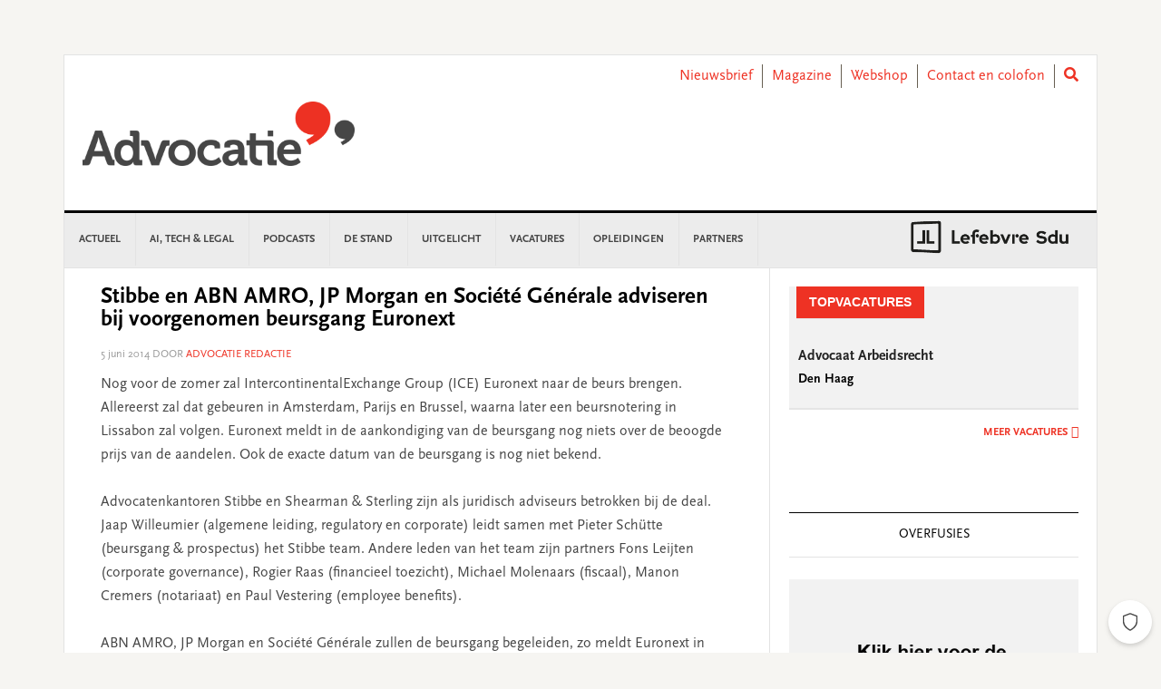

--- FILE ---
content_type: text/html; charset=UTF-8
request_url: https://www.advocatie.nl/deals/stibbe-en-abn-amro-jp-morgan-en-societe-generale-adviseren-bij-voorgenomen-beursgang-euronext/
body_size: 25781
content:
<!DOCTYPE html>
<html lang="nl-NL">
<head >
<meta charset="UTF-8" />
<meta name="viewport" content="width=device-width, initial-scale=1" />
<meta name='robots' content='index, follow, max-image-preview:large, max-snippet:-1, max-video-preview:-1' />
	<style>img:is([sizes="auto" i], [sizes^="auto," i]) { contain-intrinsic-size: 3000px 1500px }</style>
	
	<!-- This site is optimized with the Yoast SEO plugin v26.3 - https://yoast.com/wordpress/plugins/seo/ -->
	<title>Stibbe en ABN AMRO, JP Morgan en Société Générale adviseren bij voorgenomen beursgang Euronext - Advocatie</title>
	<link rel="canonical" href="https://www.advocatie.nl/deals/stibbe-en-abn-amro-jp-morgan-en-societe-generale-adviseren-bij-voorgenomen-beursgang-euronext/" />
	<meta property="og:locale" content="nl_NL" />
	<meta property="og:type" content="article" />
	<meta property="og:title" content="Stibbe en ABN AMRO, JP Morgan en Société Générale adviseren bij voorgenomen beursgang Euronext - Advocatie" />
	<meta property="og:description" content="Nog voor de zomer zal IntercontinentalExchange Group (ICE) Euronext naar de beurs brengen. Allereerst zal dat gebeuren in Amsterdam, Parijs en Brussel, waarna later een beursnotering in Lissabon zal volgen. Euronext meldt in de aankondiging van de beursgang nog niets over de beoogde prijs van de aandelen. Ook de exacte datum van de beursgang is... lees verder" />
	<meta property="og:url" content="https://www.advocatie.nl/deals/stibbe-en-abn-amro-jp-morgan-en-societe-generale-adviseren-bij-voorgenomen-beursgang-euronext/" />
	<meta property="og:site_name" content="Advocatie" />
	<meta property="article:published_time" content="2014-06-05T13:31:44+00:00" />
	<meta property="article:modified_time" content="2019-12-02T18:02:04+00:00" />
	<meta name="author" content="Advocatie Redactie" />
	<meta name="twitter:card" content="summary_large_image" />
	<meta name="twitter:label1" content="Written by" />
	<meta name="twitter:data1" content="Advocatie Redactie" />
	<meta name="twitter:label2" content="Est. reading time" />
	<meta name="twitter:data2" content="2 minuten" />
	<script type="application/ld+json" class="yoast-schema-graph">{"@context":"https://schema.org","@graph":[{"@type":"WebPage","@id":"https://www.advocatie.nl/deals/stibbe-en-abn-amro-jp-morgan-en-societe-generale-adviseren-bij-voorgenomen-beursgang-euronext/","url":"https://www.advocatie.nl/deals/stibbe-en-abn-amro-jp-morgan-en-societe-generale-adviseren-bij-voorgenomen-beursgang-euronext/","name":"Stibbe en ABN AMRO, JP Morgan en Société Générale adviseren bij voorgenomen beursgang Euronext - Advocatie","isPartOf":{"@id":"https://www.advocatie.nl/#website"},"datePublished":"2014-06-05T13:31:44+00:00","dateModified":"2019-12-02T18:02:04+00:00","author":{"@id":"https://www.advocatie.nl/#/schema/person/aae1b37290a7c4f01ff9e779721a35b6"},"breadcrumb":{"@id":"https://www.advocatie.nl/deals/stibbe-en-abn-amro-jp-morgan-en-societe-generale-adviseren-bij-voorgenomen-beursgang-euronext/#breadcrumb"},"inLanguage":"nl-NL","potentialAction":[{"@type":"ReadAction","target":["https://www.advocatie.nl/deals/stibbe-en-abn-amro-jp-morgan-en-societe-generale-adviseren-bij-voorgenomen-beursgang-euronext/"]}]},{"@type":"BreadcrumbList","@id":"https://www.advocatie.nl/deals/stibbe-en-abn-amro-jp-morgan-en-societe-generale-adviseren-bij-voorgenomen-beursgang-euronext/#breadcrumb","itemListElement":[{"@type":"ListItem","position":1,"name":"Home","item":"https://www.advocatie.nl/"},{"@type":"ListItem","position":2,"name":"Stibbe en ABN AMRO, JP Morgan en Société Générale adviseren bij voorgenomen beursgang Euronext"}]},{"@type":"WebSite","@id":"https://www.advocatie.nl/#website","url":"https://www.advocatie.nl/","name":"Advocatie","description":"Dé nieuwssite voor advocaten, notarissen en juristen","potentialAction":[{"@type":"SearchAction","target":{"@type":"EntryPoint","urlTemplate":"https://www.advocatie.nl/?s={search_term_string}"},"query-input":{"@type":"PropertyValueSpecification","valueRequired":true,"valueName":"search_term_string"}}],"inLanguage":"nl-NL"},{"@type":"Person","@id":"https://www.advocatie.nl/#/schema/person/aae1b37290a7c4f01ff9e779721a35b6","name":"Advocatie Redactie","image":{"@type":"ImageObject","inLanguage":"nl-NL","@id":"https://www.advocatie.nl/#/schema/person/image/","url":"https://secure.gravatar.com/avatar/65da93957e422e5ea408b041c7dd7038b9720ce423d9e7b1c522a7d6c234fb90?s=96&d=mm&r=g","contentUrl":"https://secure.gravatar.com/avatar/65da93957e422e5ea408b041c7dd7038b9720ce423d9e7b1c522a7d6c234fb90?s=96&d=mm&r=g","caption":"Advocatie Redactie"},"url":"https://www.advocatie.nl/author/redactieadvocatie/"}]}</script>
	<!-- / Yoast SEO plugin. -->


<link rel='dns-prefetch' href='//use.fontawesome.com' />
<link rel='dns-prefetch' href='//fonts.googleapis.com' />
<link rel="alternate" type="application/rss+xml" title="Advocatie &raquo; feed" href="https://www.advocatie.nl/feed/" />
<link rel="alternate" type="application/rss+xml" title="Advocatie &raquo; reacties feed" href="https://www.advocatie.nl/comments/feed/" />
<script type="text/javascript" id="wpp-js" src="https://www.advocatie.nl/content/plugins/wordpress-popular-posts/assets/js/wpp.min.js?ver=7.3.6" data-sampling="0" data-sampling-rate="100" data-api-url="https://www.advocatie.nl/wp-json/wordpress-popular-posts" data-post-id="38221" data-token="11df4ea54a" data-lang="0" data-debug="0"></script>
<script type="text/javascript">
/* <![CDATA[ */
window._wpemojiSettings = {"baseUrl":"https:\/\/s.w.org\/images\/core\/emoji\/16.0.1\/72x72\/","ext":".png","svgUrl":"https:\/\/s.w.org\/images\/core\/emoji\/16.0.1\/svg\/","svgExt":".svg","source":{"concatemoji":"https:\/\/www.advocatie.nl\/wp\/wp-includes\/js\/wp-emoji-release.min.js?ver=6.8.3"}};
/*! This file is auto-generated */
!function(s,n){var o,i,e;function c(e){try{var t={supportTests:e,timestamp:(new Date).valueOf()};sessionStorage.setItem(o,JSON.stringify(t))}catch(e){}}function p(e,t,n){e.clearRect(0,0,e.canvas.width,e.canvas.height),e.fillText(t,0,0);var t=new Uint32Array(e.getImageData(0,0,e.canvas.width,e.canvas.height).data),a=(e.clearRect(0,0,e.canvas.width,e.canvas.height),e.fillText(n,0,0),new Uint32Array(e.getImageData(0,0,e.canvas.width,e.canvas.height).data));return t.every(function(e,t){return e===a[t]})}function u(e,t){e.clearRect(0,0,e.canvas.width,e.canvas.height),e.fillText(t,0,0);for(var n=e.getImageData(16,16,1,1),a=0;a<n.data.length;a++)if(0!==n.data[a])return!1;return!0}function f(e,t,n,a){switch(t){case"flag":return n(e,"\ud83c\udff3\ufe0f\u200d\u26a7\ufe0f","\ud83c\udff3\ufe0f\u200b\u26a7\ufe0f")?!1:!n(e,"\ud83c\udde8\ud83c\uddf6","\ud83c\udde8\u200b\ud83c\uddf6")&&!n(e,"\ud83c\udff4\udb40\udc67\udb40\udc62\udb40\udc65\udb40\udc6e\udb40\udc67\udb40\udc7f","\ud83c\udff4\u200b\udb40\udc67\u200b\udb40\udc62\u200b\udb40\udc65\u200b\udb40\udc6e\u200b\udb40\udc67\u200b\udb40\udc7f");case"emoji":return!a(e,"\ud83e\udedf")}return!1}function g(e,t,n,a){var r="undefined"!=typeof WorkerGlobalScope&&self instanceof WorkerGlobalScope?new OffscreenCanvas(300,150):s.createElement("canvas"),o=r.getContext("2d",{willReadFrequently:!0}),i=(o.textBaseline="top",o.font="600 32px Arial",{});return e.forEach(function(e){i[e]=t(o,e,n,a)}),i}function t(e){var t=s.createElement("script");t.src=e,t.defer=!0,s.head.appendChild(t)}"undefined"!=typeof Promise&&(o="wpEmojiSettingsSupports",i=["flag","emoji"],n.supports={everything:!0,everythingExceptFlag:!0},e=new Promise(function(e){s.addEventListener("DOMContentLoaded",e,{once:!0})}),new Promise(function(t){var n=function(){try{var e=JSON.parse(sessionStorage.getItem(o));if("object"==typeof e&&"number"==typeof e.timestamp&&(new Date).valueOf()<e.timestamp+604800&&"object"==typeof e.supportTests)return e.supportTests}catch(e){}return null}();if(!n){if("undefined"!=typeof Worker&&"undefined"!=typeof OffscreenCanvas&&"undefined"!=typeof URL&&URL.createObjectURL&&"undefined"!=typeof Blob)try{var e="postMessage("+g.toString()+"("+[JSON.stringify(i),f.toString(),p.toString(),u.toString()].join(",")+"));",a=new Blob([e],{type:"text/javascript"}),r=new Worker(URL.createObjectURL(a),{name:"wpTestEmojiSupports"});return void(r.onmessage=function(e){c(n=e.data),r.terminate(),t(n)})}catch(e){}c(n=g(i,f,p,u))}t(n)}).then(function(e){for(var t in e)n.supports[t]=e[t],n.supports.everything=n.supports.everything&&n.supports[t],"flag"!==t&&(n.supports.everythingExceptFlag=n.supports.everythingExceptFlag&&n.supports[t]);n.supports.everythingExceptFlag=n.supports.everythingExceptFlag&&!n.supports.flag,n.DOMReady=!1,n.readyCallback=function(){n.DOMReady=!0}}).then(function(){return e}).then(function(){var e;n.supports.everything||(n.readyCallback(),(e=n.source||{}).concatemoji?t(e.concatemoji):e.wpemoji&&e.twemoji&&(t(e.twemoji),t(e.wpemoji)))}))}((window,document),window._wpemojiSettings);
/* ]]> */
</script>
<link rel='stylesheet' id='news-pro-css' href='https://www.advocatie.nl/content/themes/child-theme/style.css?ver=15.1.0' type='text/css' media='all' />
<style id='wp-emoji-styles-inline-css' type='text/css'>

	img.wp-smiley, img.emoji {
		display: inline !important;
		border: none !important;
		box-shadow: none !important;
		height: 1em !important;
		width: 1em !important;
		margin: 0 0.07em !important;
		vertical-align: -0.1em !important;
		background: none !important;
		padding: 0 !important;
	}
</style>
<link rel='stylesheet' id='wp-block-library-css' href='https://www.advocatie.nl/wp/wp-includes/css/dist/block-library/style.min.css?ver=6.8.3' type='text/css' media='all' />
<style id='classic-theme-styles-inline-css' type='text/css'>
/*! This file is auto-generated */
.wp-block-button__link{color:#fff;background-color:#32373c;border-radius:9999px;box-shadow:none;text-decoration:none;padding:calc(.667em + 2px) calc(1.333em + 2px);font-size:1.125em}.wp-block-file__button{background:#32373c;color:#fff;text-decoration:none}
</style>
<style id='filebird-block-filebird-gallery-style-inline-css' type='text/css'>
ul.filebird-block-filebird-gallery{margin:auto!important;padding:0!important;width:100%}ul.filebird-block-filebird-gallery.layout-grid{display:grid;grid-gap:20px;align-items:stretch;grid-template-columns:repeat(var(--columns),1fr);justify-items:stretch}ul.filebird-block-filebird-gallery.layout-grid li img{border:1px solid #ccc;box-shadow:2px 2px 6px 0 rgba(0,0,0,.3);height:100%;max-width:100%;-o-object-fit:cover;object-fit:cover;width:100%}ul.filebird-block-filebird-gallery.layout-masonry{-moz-column-count:var(--columns);-moz-column-gap:var(--space);column-gap:var(--space);-moz-column-width:var(--min-width);columns:var(--min-width) var(--columns);display:block;overflow:auto}ul.filebird-block-filebird-gallery.layout-masonry li{margin-bottom:var(--space)}ul.filebird-block-filebird-gallery li{list-style:none}ul.filebird-block-filebird-gallery li figure{height:100%;margin:0;padding:0;position:relative;width:100%}ul.filebird-block-filebird-gallery li figure figcaption{background:linear-gradient(0deg,rgba(0,0,0,.7),rgba(0,0,0,.3) 70%,transparent);bottom:0;box-sizing:border-box;color:#fff;font-size:.8em;margin:0;max-height:100%;overflow:auto;padding:3em .77em .7em;position:absolute;text-align:center;width:100%;z-index:2}ul.filebird-block-filebird-gallery li figure figcaption a{color:inherit}

</style>
<style id='global-styles-inline-css' type='text/css'>
:root{--wp--preset--aspect-ratio--square: 1;--wp--preset--aspect-ratio--4-3: 4/3;--wp--preset--aspect-ratio--3-4: 3/4;--wp--preset--aspect-ratio--3-2: 3/2;--wp--preset--aspect-ratio--2-3: 2/3;--wp--preset--aspect-ratio--16-9: 16/9;--wp--preset--aspect-ratio--9-16: 9/16;--wp--preset--color--black: #000000;--wp--preset--color--cyan-bluish-gray: #abb8c3;--wp--preset--color--white: #ffffff;--wp--preset--color--pale-pink: #f78da7;--wp--preset--color--vivid-red: #cf2e2e;--wp--preset--color--luminous-vivid-orange: #ff6900;--wp--preset--color--luminous-vivid-amber: #fcb900;--wp--preset--color--light-green-cyan: #7bdcb5;--wp--preset--color--vivid-green-cyan: #00d084;--wp--preset--color--pale-cyan-blue: #8ed1fc;--wp--preset--color--vivid-cyan-blue: #0693e3;--wp--preset--color--vivid-purple: #9b51e0;--wp--preset--gradient--vivid-cyan-blue-to-vivid-purple: linear-gradient(135deg,rgba(6,147,227,1) 0%,rgb(155,81,224) 100%);--wp--preset--gradient--light-green-cyan-to-vivid-green-cyan: linear-gradient(135deg,rgb(122,220,180) 0%,rgb(0,208,130) 100%);--wp--preset--gradient--luminous-vivid-amber-to-luminous-vivid-orange: linear-gradient(135deg,rgba(252,185,0,1) 0%,rgba(255,105,0,1) 100%);--wp--preset--gradient--luminous-vivid-orange-to-vivid-red: linear-gradient(135deg,rgba(255,105,0,1) 0%,rgb(207,46,46) 100%);--wp--preset--gradient--very-light-gray-to-cyan-bluish-gray: linear-gradient(135deg,rgb(238,238,238) 0%,rgb(169,184,195) 100%);--wp--preset--gradient--cool-to-warm-spectrum: linear-gradient(135deg,rgb(74,234,220) 0%,rgb(151,120,209) 20%,rgb(207,42,186) 40%,rgb(238,44,130) 60%,rgb(251,105,98) 80%,rgb(254,248,76) 100%);--wp--preset--gradient--blush-light-purple: linear-gradient(135deg,rgb(255,206,236) 0%,rgb(152,150,240) 100%);--wp--preset--gradient--blush-bordeaux: linear-gradient(135deg,rgb(254,205,165) 0%,rgb(254,45,45) 50%,rgb(107,0,62) 100%);--wp--preset--gradient--luminous-dusk: linear-gradient(135deg,rgb(255,203,112) 0%,rgb(199,81,192) 50%,rgb(65,88,208) 100%);--wp--preset--gradient--pale-ocean: linear-gradient(135deg,rgb(255,245,203) 0%,rgb(182,227,212) 50%,rgb(51,167,181) 100%);--wp--preset--gradient--electric-grass: linear-gradient(135deg,rgb(202,248,128) 0%,rgb(113,206,126) 100%);--wp--preset--gradient--midnight: linear-gradient(135deg,rgb(2,3,129) 0%,rgb(40,116,252) 100%);--wp--preset--font-size--small: 13px;--wp--preset--font-size--medium: 20px;--wp--preset--font-size--large: 36px;--wp--preset--font-size--x-large: 42px;--wp--preset--spacing--20: 0.44rem;--wp--preset--spacing--30: 0.67rem;--wp--preset--spacing--40: 1rem;--wp--preset--spacing--50: 1.5rem;--wp--preset--spacing--60: 2.25rem;--wp--preset--spacing--70: 3.38rem;--wp--preset--spacing--80: 5.06rem;--wp--preset--shadow--natural: 6px 6px 9px rgba(0, 0, 0, 0.2);--wp--preset--shadow--deep: 12px 12px 50px rgba(0, 0, 0, 0.4);--wp--preset--shadow--sharp: 6px 6px 0px rgba(0, 0, 0, 0.2);--wp--preset--shadow--outlined: 6px 6px 0px -3px rgba(255, 255, 255, 1), 6px 6px rgba(0, 0, 0, 1);--wp--preset--shadow--crisp: 6px 6px 0px rgba(0, 0, 0, 1);}:where(.is-layout-flex){gap: 0.5em;}:where(.is-layout-grid){gap: 0.5em;}body .is-layout-flex{display: flex;}.is-layout-flex{flex-wrap: wrap;align-items: center;}.is-layout-flex > :is(*, div){margin: 0;}body .is-layout-grid{display: grid;}.is-layout-grid > :is(*, div){margin: 0;}:where(.wp-block-columns.is-layout-flex){gap: 2em;}:where(.wp-block-columns.is-layout-grid){gap: 2em;}:where(.wp-block-post-template.is-layout-flex){gap: 1.25em;}:where(.wp-block-post-template.is-layout-grid){gap: 1.25em;}.has-black-color{color: var(--wp--preset--color--black) !important;}.has-cyan-bluish-gray-color{color: var(--wp--preset--color--cyan-bluish-gray) !important;}.has-white-color{color: var(--wp--preset--color--white) !important;}.has-pale-pink-color{color: var(--wp--preset--color--pale-pink) !important;}.has-vivid-red-color{color: var(--wp--preset--color--vivid-red) !important;}.has-luminous-vivid-orange-color{color: var(--wp--preset--color--luminous-vivid-orange) !important;}.has-luminous-vivid-amber-color{color: var(--wp--preset--color--luminous-vivid-amber) !important;}.has-light-green-cyan-color{color: var(--wp--preset--color--light-green-cyan) !important;}.has-vivid-green-cyan-color{color: var(--wp--preset--color--vivid-green-cyan) !important;}.has-pale-cyan-blue-color{color: var(--wp--preset--color--pale-cyan-blue) !important;}.has-vivid-cyan-blue-color{color: var(--wp--preset--color--vivid-cyan-blue) !important;}.has-vivid-purple-color{color: var(--wp--preset--color--vivid-purple) !important;}.has-black-background-color{background-color: var(--wp--preset--color--black) !important;}.has-cyan-bluish-gray-background-color{background-color: var(--wp--preset--color--cyan-bluish-gray) !important;}.has-white-background-color{background-color: var(--wp--preset--color--white) !important;}.has-pale-pink-background-color{background-color: var(--wp--preset--color--pale-pink) !important;}.has-vivid-red-background-color{background-color: var(--wp--preset--color--vivid-red) !important;}.has-luminous-vivid-orange-background-color{background-color: var(--wp--preset--color--luminous-vivid-orange) !important;}.has-luminous-vivid-amber-background-color{background-color: var(--wp--preset--color--luminous-vivid-amber) !important;}.has-light-green-cyan-background-color{background-color: var(--wp--preset--color--light-green-cyan) !important;}.has-vivid-green-cyan-background-color{background-color: var(--wp--preset--color--vivid-green-cyan) !important;}.has-pale-cyan-blue-background-color{background-color: var(--wp--preset--color--pale-cyan-blue) !important;}.has-vivid-cyan-blue-background-color{background-color: var(--wp--preset--color--vivid-cyan-blue) !important;}.has-vivid-purple-background-color{background-color: var(--wp--preset--color--vivid-purple) !important;}.has-black-border-color{border-color: var(--wp--preset--color--black) !important;}.has-cyan-bluish-gray-border-color{border-color: var(--wp--preset--color--cyan-bluish-gray) !important;}.has-white-border-color{border-color: var(--wp--preset--color--white) !important;}.has-pale-pink-border-color{border-color: var(--wp--preset--color--pale-pink) !important;}.has-vivid-red-border-color{border-color: var(--wp--preset--color--vivid-red) !important;}.has-luminous-vivid-orange-border-color{border-color: var(--wp--preset--color--luminous-vivid-orange) !important;}.has-luminous-vivid-amber-border-color{border-color: var(--wp--preset--color--luminous-vivid-amber) !important;}.has-light-green-cyan-border-color{border-color: var(--wp--preset--color--light-green-cyan) !important;}.has-vivid-green-cyan-border-color{border-color: var(--wp--preset--color--vivid-green-cyan) !important;}.has-pale-cyan-blue-border-color{border-color: var(--wp--preset--color--pale-cyan-blue) !important;}.has-vivid-cyan-blue-border-color{border-color: var(--wp--preset--color--vivid-cyan-blue) !important;}.has-vivid-purple-border-color{border-color: var(--wp--preset--color--vivid-purple) !important;}.has-vivid-cyan-blue-to-vivid-purple-gradient-background{background: var(--wp--preset--gradient--vivid-cyan-blue-to-vivid-purple) !important;}.has-light-green-cyan-to-vivid-green-cyan-gradient-background{background: var(--wp--preset--gradient--light-green-cyan-to-vivid-green-cyan) !important;}.has-luminous-vivid-amber-to-luminous-vivid-orange-gradient-background{background: var(--wp--preset--gradient--luminous-vivid-amber-to-luminous-vivid-orange) !important;}.has-luminous-vivid-orange-to-vivid-red-gradient-background{background: var(--wp--preset--gradient--luminous-vivid-orange-to-vivid-red) !important;}.has-very-light-gray-to-cyan-bluish-gray-gradient-background{background: var(--wp--preset--gradient--very-light-gray-to-cyan-bluish-gray) !important;}.has-cool-to-warm-spectrum-gradient-background{background: var(--wp--preset--gradient--cool-to-warm-spectrum) !important;}.has-blush-light-purple-gradient-background{background: var(--wp--preset--gradient--blush-light-purple) !important;}.has-blush-bordeaux-gradient-background{background: var(--wp--preset--gradient--blush-bordeaux) !important;}.has-luminous-dusk-gradient-background{background: var(--wp--preset--gradient--luminous-dusk) !important;}.has-pale-ocean-gradient-background{background: var(--wp--preset--gradient--pale-ocean) !important;}.has-electric-grass-gradient-background{background: var(--wp--preset--gradient--electric-grass) !important;}.has-midnight-gradient-background{background: var(--wp--preset--gradient--midnight) !important;}.has-small-font-size{font-size: var(--wp--preset--font-size--small) !important;}.has-medium-font-size{font-size: var(--wp--preset--font-size--medium) !important;}.has-large-font-size{font-size: var(--wp--preset--font-size--large) !important;}.has-x-large-font-size{font-size: var(--wp--preset--font-size--x-large) !important;}
:where(.wp-block-post-template.is-layout-flex){gap: 1.25em;}:where(.wp-block-post-template.is-layout-grid){gap: 1.25em;}
:where(.wp-block-columns.is-layout-flex){gap: 2em;}:where(.wp-block-columns.is-layout-grid){gap: 2em;}
:root :where(.wp-block-pullquote){font-size: 1.5em;line-height: 1.6;}
</style>
<link rel='stylesheet' id='wpos-slick-style-css' href='https://www.advocatie.nl/content/plugins/wp-responsive-recent-post-slider/assets/css/slick.css?ver=3.6.5' type='text/css' media='all' />
<link rel='stylesheet' id='wppsac-public-style-css' href='https://www.advocatie.nl/content/plugins/wp-responsive-recent-post-slider/assets/css/recent-post-style.css?ver=3.6.5' type='text/css' media='all' />
<link rel='stylesheet' id='ads-for-wp-front-css-css' href='https://www.advocatie.nl/content/plugins/ads-for-wp/public/assets/css/adsforwp-front.min.css?ver=1.9.33' type='text/css' media='all' />
<link rel='stylesheet' id='sdu-vacancies-css' href='https://www.advocatie.nl/content/plugins/sdu-vacancies/resources/css/style.min.css?ver=1.0.0' type='text/css' media='all' />
<link rel='stylesheet' id='wordpress-popular-posts-css-css' href='https://www.advocatie.nl/content/plugins/wordpress-popular-posts/assets/css/wpp.css?ver=7.3.6' type='text/css' media='all' />
<link rel='stylesheet' id='search-filter-plugin-styles-css' href='https://www.advocatie.nl/content/plugins/search-filter-pro/public/assets/css/search-filter.min.css?ver=2.5.19' type='text/css' media='all' />
<link rel='stylesheet' id='wppopups-base-css' href='https://www.advocatie.nl/content/plugins/wp-popups-lite/src/assets/css/wppopups-base.css?ver=2.2.0.3' type='text/css' media='all' />
<link rel='stylesheet' id='widgetopts-styles-css' href='https://www.advocatie.nl/content/plugins/widget-options/assets/css/widget-options.css?ver=4.1.3' type='text/css' media='all' />
<link rel='stylesheet' id='child-theme-css-multisite-css' href='https://www.advocatie.nl/content/themes/child-theme/resources/css/style-advocatie.min.css?ver=15.1.0' type='text/css' media='all' />
<link rel='stylesheet' id='fontawesome-free-css' href='https://use.fontawesome.com/releases/v5.7.1/css/all.css?ver=15.1.0' type='text/css' media='all' />
<link rel='stylesheet' id='dashicons-css' href='https://www.advocatie.nl/wp/wp-includes/css/dashicons.min.css?ver=6.8.3' type='text/css' media='all' />
<link rel='stylesheet' id='google-fonts-css' href='//fonts.googleapis.com/css?family=Raleway%3A400%2C700&#038;ver=15.1.0' type='text/css' media='all' />
<link rel='stylesheet' id='heateor_sss_frontend_css-css' href='https://www.advocatie.nl/content/plugins/sassy-social-share/public/css/sassy-social-share-public.css?ver=3.3.79' type='text/css' media='all' />
<style id='heateor_sss_frontend_css-inline-css' type='text/css'>
.heateor_sss_button_instagram span.heateor_sss_svg,a.heateor_sss_instagram span.heateor_sss_svg{background:radial-gradient(circle at 30% 107%,#fdf497 0,#fdf497 5%,#fd5949 45%,#d6249f 60%,#285aeb 90%)}.heateor_sss_horizontal_sharing .heateor_sss_svg,.heateor_sss_standard_follow_icons_container .heateor_sss_svg{color:#fff;border-width:0px;border-style:solid;border-color:transparent}.heateor_sss_horizontal_sharing .heateorSssTCBackground{color:#666}.heateor_sss_horizontal_sharing span.heateor_sss_svg:hover,.heateor_sss_standard_follow_icons_container span.heateor_sss_svg:hover{border-color:transparent;}.heateor_sss_vertical_sharing span.heateor_sss_svg,.heateor_sss_floating_follow_icons_container span.heateor_sss_svg{color:#fff;border-width:0px;border-style:solid;border-color:transparent;}.heateor_sss_vertical_sharing .heateorSssTCBackground{color:#666;}.heateor_sss_vertical_sharing span.heateor_sss_svg:hover,.heateor_sss_floating_follow_icons_container span.heateor_sss_svg:hover{border-color:transparent;}@media screen and (max-width:783px) {.heateor_sss_vertical_sharing{display:none!important}}
</style>
<script type="text/javascript" id="real3d-flipbook-global-js-extra">
/* <![CDATA[ */
var flipbookOptions_global = {"pages":[],"pdfUrl":"","printPdfUrl":"","tableOfContent":[],"id":"","bookId":"","date":"","lightboxThumbnailUrl":"","mode":"normal","viewMode":"webgl","pageTextureSize":"2048","pageTextureSizeSmall":"1500","pageTextureSizeMobile":"","pageTextureSizeMobileSmall":"1024","minPixelRatio":"1","pdfTextLayer":"true","zoomMin":"0.9","zoomStep":"2","zoomSize":"","zoomReset":"false","doubleClickZoom":"true","pageDrag":"true","singlePageMode":"false","pageFlipDuration":"1","sound":"true","startPage":"1","pageNumberOffset":"0","deeplinking":{"enabled":"false","prefix":""},"responsiveView":"true","responsiveViewTreshold":"768","responsiveViewRatio":"1","cover":"true","backCover":"true","scaleCover":"false","pageCaptions":"false","height":"400","responsiveHeight":"true","containerRatio":"","thumbnailsOnStart":"false","contentOnStart":"false","searchOnStart":"","searchResultsThumbs":"false","tableOfContentCloseOnClick":"true","thumbsCloseOnClick":"true","autoplayOnStart":"false","autoplayInterval":"3000","autoplayLoop":"true","autoplayStartPage":"1","rightToLeft":"false","pageWidth":"","pageHeight":"","thumbSize":"130","logoImg":"","logoUrl":"","logoUrlTarget":"","logoCSS":"position:absolute;left:0;top:0;","menuSelector":"","zIndex":"auto","preloaderText":"","googleAnalyticsTrackingCode":"","pdfBrowserViewerIfIE":"true","modeMobile":"","viewModeMobile":"","aspectMobile":"","aspectRatioMobile":"0.71","singlePageModeIfMobile":"false","logoHideOnMobile":"false","mobile":{"thumbnailsOnStart":"false","contentOnStart":"false","pagesInMemory":"6","bitmapResizeHeight":"","bitmapResizeQuality":"","currentPage":{"enabled":"false"},"pdfUrl":""},"lightboxCssClass":"","lightboxLink":"","lightboxLinkNewWindow":"true","lightboxBackground":"rgb(81, 85, 88)","lightboxBackgroundPattern":"","lightboxBackgroundImage":"","lightboxContainerCSS":"display:inline-block;padding:10px;","lightboxThumbnailHeight":"300","lightboxThumbnailUrlCSS":"display:block;","lightboxThumbnailInfo":"false","lightboxThumbnailInfoText":"","lightboxThumbnailInfoCSS":"top: 0;  width: 100%; height: 100%; font-size: 16px; color: #000; background: rgba(255,255,255,.8); ","showTitle":"false","showDate":"false","hideThumbnail":"false","lightboxText":"","lightboxTextCSS":"display:block;","lightboxTextPosition":"top","lightBoxOpened":"false","lightBoxFullscreen":"false","lightboxStartPage":"","lightboxMarginV":"0","lightboxMarginH":"0","lights":"true","lightPositionX":"0","lightPositionY":"150","lightPositionZ":"1400","lightIntensity":"0.6","shadows":"true","shadowMapSize":"2048","shadowOpacity":"0.2","shadowDistance":"15","pageHardness":"2","coverHardness":"2","pageRoughness":"1","pageMetalness":"0","pageSegmentsW":"6","pageSegmentsH":"1","pagesInMemory":"20","bitmapResizeHeight":"","bitmapResizeQuality":"","pageMiddleShadowSize":"2","pageMiddleShadowColorL":"#999999","pageMiddleShadowColorR":"#777777","antialias":"false","pan":"0","tilt":"0","rotateCameraOnMouseDrag":"true","panMax":"20","panMin":"-20","tiltMax":"0","tiltMin":"-60","currentPage":{"enabled":"true","title":"Current page","hAlign":"left","vAlign":"top"},"btnAutoplay":{"enabled":"true","title":"Autoplay","icon":"fa-play","iconAlt":"fa-pause","icon2":"play_arrow","iconAlt2":"pause"},"btnNext":{"enabled":"true","title":"Next Page","icon":"fa-chevron-right","icon2":"chevron_right"},"btnLast":{"enabled":"false","title":"Last Page","icon":"fa-angle-double-right","icon2":"last_page"},"btnPrev":{"enabled":"true","title":"Previous Page","icon":"fa-chevron-left","icon2":"chevron_left"},"btnFirst":{"enabled":"false","title":"First Page","icon":"fa-angle-double-left","icon2":"first_page"},"btnZoomIn":{"enabled":"true","title":"Zoom in","icon":"fa-plus","icon2":"zoom_in"},"btnZoomOut":{"enabled":"true","title":"Zoom out","icon":"fa-minus","icon2":"zoom_out"},"btnToc":{"enabled":"true","title":"Table of Contents","icon":"fa-list-ol","icon2":"toc"},"btnThumbs":{"enabled":"true","title":"Pages","icon":"fa-th-large","icon2":"view_module"},"btnShare":{"enabled":"true","title":"Share","icon":"fa-share-alt","icon2":"share"},"btnNotes":{"enabled":"false","title":"Notes"},"btnDownloadPages":{"enabled":"false","url":"","title":"Download pages","icon":"fa-download","icon2":"file_download"},"btnDownloadPdf":{"enabled":"false","url":"","title":"Download PDF","forceDownload":"true","openInNewWindow":"true","icon":"fa-file","icon2":"picture_as_pdf"},"btnSound":{"enabled":"true","title":"Sound","icon":"fa-volume-up","iconAlt":"fa-volume-off","icon2":"volume_up","iconAlt2":"volume_mute"},"btnExpand":{"enabled":"true","title":"Toggle fullscreen","icon":"fa-expand","iconAlt":"fa-compress","icon2":"fullscreen","iconAlt2":"fullscreen_exit"},"btnSingle":{"enabled":"true","title":"Toggle single page"},"btnSearch":{"enabled":"false","title":"Search","icon":"fas fa-search","icon2":"search"},"search":{"enabled":"false","title":"Search"},"btnBookmark":{"enabled":"false","title":"Bookmark","icon":"fas fa-bookmark","icon2":"bookmark"},"btnPrint":{"enabled":"true","title":"Print","icon":"fa-print","icon2":"print"},"btnTools":{"enabled":"true","title":"Tools"},"btnClose":{"enabled":"true","title":"Close"},"whatsapp":{"enabled":"true"},"twitter":{"enabled":"true"},"facebook":{"enabled":"true"},"pinterest":{"enabled":"true"},"email":{"enabled":"true"},"linkedin":{"enabled":"true"},"digg":{"enabled":"false"},"reddit":{"enabled":"false"},"shareUrl":"","shareTitle":"","shareImage":"","layout":"1","icons":"font awesome","skin":"light","useFontAwesome5":"true","sideNavigationButtons":"true","menuNavigationButtons":"false","backgroundColor":"rgb(81, 85, 88)","backgroundPattern":"","backgroundImage":"","backgroundTransparent":"false","menuBackground":"","menuShadow":"","menuMargin":"0","menuPadding":"0","menuOverBook":"false","menuFloating":"false","menuTransparent":"false","menu2Background":"","menu2Shadow":"","menu2Margin":"0","menu2Padding":"0","menu2OverBook":"true","menu2Floating":"false","menu2Transparent":"true","skinColor":"","skinBackground":"","hideMenu":"false","menuAlignHorizontal":"center","btnColor":"","btnColorHover":"","btnBackground":"none","btnRadius":"0","btnMargin":"0","btnSize":"14","btnPaddingV":"10","btnPaddingH":"10","btnShadow":"","btnTextShadow":"","btnBorder":"","arrowColor":"#fff","arrowColorHover":"#fff","arrowBackground":"rgba(0,0,0,0)","arrowBackgroundHover":"rgba(0, 0, 0, .15)","arrowRadius":"4","arrowMargin":"4","arrowSize":"40","arrowPadding":"10","arrowTextShadow":"0px 0px 1px rgba(0, 0, 0, 1)","arrowBorder":"","closeBtnColorHover":"#FFF","closeBtnBackground":"rgba(0,0,0,.4)","closeBtnRadius":"0","closeBtnMargin":"0","closeBtnSize":"20","closeBtnPadding":"5","closeBtnTextShadow":"","closeBtnBorder":"","floatingBtnColor":"","floatingBtnColorHover":"","floatingBtnBackground":"","floatingBtnBackgroundHover":"","floatingBtnRadius":"","floatingBtnMargin":"","floatingBtnSize":"","floatingBtnPadding":"","floatingBtnShadow":"","floatingBtnTextShadow":"","floatingBtnBorder":"","currentPageMarginV":"5","currentPageMarginH":"5","arrowsAlwaysEnabledForNavigation":"false","arrowsDisabledNotFullscreen":"true","touchSwipeEnabled":"true","fitToWidth":"false","rightClickEnabled":"true","linkColor":"rgba(0, 0, 0, 0)","linkColorHover":"rgba(255, 255, 0, 1)","linkOpacity":"0.4","linkTarget":"_blank","pdfAutoLinks":"false","disableRange":"false","strings":{"print":"Print","printLeftPage":"Print left page","printRightPage":"Print right page","printCurrentPage":"Print current page","printAllPages":"Print all pages","download":"Download","downloadLeftPage":"Download left page","downloadRightPage":"Download right page","downloadCurrentPage":"Download current page","downloadAllPages":"Download all pages","bookmarks":"Bookmarks","bookmarkLeftPage":"Bookmark left page","bookmarkRightPage":"Bookmark right page","bookmarkCurrentPage":"Bookmark current page","search":"Search","findInDocument":"Find in document","pagesFoundContaining":"pages found containing","noMatches":"No matches","matchesFound":"matches found","page":"Page","matches":"matches","thumbnails":"Thumbnails","tableOfContent":"Table of Contents","share":"Share","pressEscToClose":"Press ESC to close","password":"Password","addNote":"Add note","typeInYourNote":"Type in your note..."},"access":"free","backgroundMusic":"","cornerCurl":"false","pdfTools":{"pageHeight":1500,"thumbHeight":200,"quality":0.8,"textLayer":"true","autoConvert":"true"},"slug":"","convertPDFLinks":"true","convertPDFLinksWithClass":"","convertPDFLinksWithoutClass":"","overridePDFEmbedder":"true","overrideDflip":"true","overrideWonderPDFEmbed":"true","override3DFlipBook":"true","overridePDFjsViewer":"true","resumeReading":"false","previewPages":"","previewMode":"","textLayer":"false","aspectRatio":"2","pdfBrowserViewerIfMobile":"false","pdfBrowserViewerFullscreen":"true","pdfBrowserViewerFullscreenTarget":"_blank","btnTocIfMobile":"true","btnThumbsIfMobile":"true","btnShareIfMobile":"false","btnDownloadPagesIfMobile":"true","btnDownloadPdfIfMobile":"true","btnSoundIfMobile":"false","btnExpandIfMobile":"true","btnPrintIfMobile":"false","lightboxCloseOnClick":"false","btnSelect":{"enabled":"true","title":"Select tool","icon":"fas fa-i-cursor","icon2":"text_format"},"google_plus":{"enabled":"true"},"sideBtnColor":"#fff","sideBtnBackground":"rgba(0,0,0,.3)","sideBtnRadius":"0","sideBtnMargin":"0","sideBtnSize":"30","sideBtnPaddingV":"5","sideBtnPaddingH":"5","sideMenuOverBook":"true","sideMenuOverMenu":"true","sideMenuOverMenu2":"true","s":"1068afd2"};
/* ]]> */
</script>
<script type="text/javascript" src="https://www.advocatie.nl/wp/wp-includes/js/jquery/jquery.min.js?ver=3.7.1" id="jquery-core-js"></script>
<script type="text/javascript" src="https://www.advocatie.nl/wp/wp-includes/js/jquery/jquery-migrate.min.js?ver=3.4.1" id="jquery-migrate-js"></script>
<script type="text/javascript" id="search-filter-plugin-build-js-extra">
/* <![CDATA[ */
var SF_LDATA = {"ajax_url":"https:\/\/www.advocatie.nl\/wp\/wp-admin\/admin-ajax.php","home_url":"https:\/\/www.advocatie.nl\/","extensions":[]};
/* ]]> */
</script>
<script type="text/javascript" src="https://www.advocatie.nl/content/plugins/search-filter-pro/public/assets/js/search-filter-build.min.js?ver=2.5.19" id="search-filter-plugin-build-js"></script>
<script type="text/javascript" src="https://www.advocatie.nl/content/plugins/search-filter-pro/public/assets/js/chosen.jquery.min.js?ver=2.5.19" id="search-filter-plugin-chosen-js"></script>
<link rel="https://api.w.org/" href="https://www.advocatie.nl/wp-json/" /><link rel="alternate" title="JSON" type="application/json" href="https://www.advocatie.nl/wp-json/wp/v2/posts/38221" /><link rel="EditURI" type="application/rsd+xml" title="RSD" href="https://www.advocatie.nl/wp/xmlrpc.php?rsd" />
<meta name="generator" content="WordPress 6.8.3" />
<link rel='shortlink' href='https://www.advocatie.nl/?p=38221' />
<link rel="alternate" title="oEmbed (JSON)" type="application/json+oembed" href="https://www.advocatie.nl/wp-json/oembed/1.0/embed?url=https%3A%2F%2Fwww.advocatie.nl%2Fdeals%2Fstibbe-en-abn-amro-jp-morgan-en-societe-generale-adviseren-bij-voorgenomen-beursgang-euronext%2F" />
<link rel="alternate" title="oEmbed (XML)" type="text/xml+oembed" href="https://www.advocatie.nl/wp-json/oembed/1.0/embed?url=https%3A%2F%2Fwww.advocatie.nl%2Fdeals%2Fstibbe-en-abn-amro-jp-morgan-en-societe-generale-adviseren-bij-voorgenomen-beursgang-euronext%2F&#038;format=xml" />

<!-- This site is using AdRotate v5.16 to display their advertisements - https://ajdg.solutions/ -->
<!-- AdRotate CSS -->
<style type="text/css" media="screen">
	.g { margin:0px; padding:0px; overflow:hidden; line-height:1; zoom:1; }
	.g img { height:auto; }
	.g-col { position:relative; float:left; }
	.g-col:first-child { margin-left: 0; }
	.g-col:last-child { margin-right: 0; }
	.g-1 { margin:0px;  width:100%; max-width:728px; height:100%; max-height:90px; }
	.g-2 { margin:0px;  width:100%; max-width:300px; height:100%; max-height:250px; }
	.g-3 { margin:0px;  width:100%; max-width:336px; height:100%; max-height:280px; }
	@media only screen and (max-width: 480px) {
		.g-col, .g-dyn, .g-single { width:100%; margin-left:0; margin-right:0; }
	}
</style>
<!-- /AdRotate CSS -->

		<script type="text/javascript">              
				jQuery(document).ready( function($) {    
					if ($('#adsforwp-hidden-block').length == 0 ) {
						$.getScript("https://www.advocatie.nl/wp/front.js");
					}
				});
		</script>
												<script async='async' src='https://www.googletagservices.com/tag/js/gpt.js'></script>
									<script>
									var googletag = googletag || {};
									googletag.cmd = googletag.cmd || [];
									</script>

									<script>
									googletag.cmd.push(function() {                                                   
										googletag.defineSlot('4996/dqa.sdu.advocatie.nl', [728, 90], 'div-gpt-ad-1576079708526-0').addService(googletag.pubads()); 
										googletag.pubads().enableSingleRequest();
										googletag.enableServices();
									});
									</script>

							            <style id="wpp-loading-animation-styles">@-webkit-keyframes bgslide{from{background-position-x:0}to{background-position-x:-200%}}@keyframes bgslide{from{background-position-x:0}to{background-position-x:-200%}}.wpp-widget-block-placeholder,.wpp-shortcode-placeholder{margin:0 auto;width:60px;height:3px;background:#dd3737;background:linear-gradient(90deg,#dd3737 0%,#571313 10%,#dd3737 100%);background-size:200% auto;border-radius:3px;-webkit-animation:bgslide 1s infinite linear;animation:bgslide 1s infinite linear}</style>
            <link rel="pingback" href="https://www.advocatie.nl/wp/xmlrpc.php" />
<script src="https://www.googleoptimize.com/optimize.js?id=OPT-PZPHQ8D"></script>

<meta name="google-site-verification" content="Aoy7Qb57vgotiHDenTpKXox8F9pU1dJL5uaSpU9SWCw" /><style type="text/css">.site-title a { background: url(https://www.advocatie.nl/content/uploads/Advocatie-logo-1.png) no-repeat !important; }</style>
    <script>
      window.dataLayer = window.dataLayer || [];
    </script>

	    <!-- Google Tag Manager -->
    <script>(function (w, d, s, l, i) {
				w[l] = w[l] || [];
				w[l].push({
					'gtm.start':
						new Date().getTime(), event: 'gtm.js'
				});
				var f = d.getElementsByTagName(s)[0],
					j = d.createElement(s), dl = l != 'dataLayer' ? '&l=' + l : '';
				j.async = true;
				j.src =
					'https://www.googletagmanager.com/gtm.js?id=' + i + dl;
				f.parentNode.insertBefore(j, f);
			})(window, document, 'script', 'dataLayer', 'GTM-NDQ7RT3');
    </script>
    <!-- End Google Tag Manager -->
	<style type="text/css">.recentcomments a{display:inline !important;padding:0 !important;margin:0 !important;}</style><style type="text/css">.blue-message {
background: none repeat scroll 0 0 #3399ff;
color: #ffffff;
text-shadow: none;
font-size: 14px;
line-height: 24px;
padding: 10px;
}.green-message {
background: none repeat scroll 0 0 #8cc14c;
color: #ffffff;
text-shadow: none;
font-size: 14px;
line-height: 24px;
padding: 10px;
}.orange-message {
background: none repeat scroll 0 0 #faa732;
color: #ffffff;
text-shadow: none;
font-size: 14px;
line-height: 24px;
padding: 10px;
}.red-message {
background: none repeat scroll 0 0 #da4d31;
color: #ffffff;
text-shadow: none;
font-size: 14px;
line-height: 24px;
padding: 10px;
}.grey-message {
background: none repeat scroll 0 0 #53555c;
color: #ffffff;
text-shadow: none;
font-size: 14px;
line-height: 24px;
padding: 10px;
}.left-block {
background: none repeat scroll 0 0px, radial-gradient(ellipse at center center, #ffffff 0%, #f2f2f2 100%) repeat scroll 0 0 rgba(0, 0, 0, 0);
color: #8b8e97;
padding: 10px;
margin: 10px;
float: left;
}.right-block {
background: none repeat scroll 0 0px, radial-gradient(ellipse at center center, #ffffff 0%, #f2f2f2 100%) repeat scroll 0 0 rgba(0, 0, 0, 0);
color: #8b8e97;
padding: 10px;
margin: 10px;
float: right;
}.blockquotes {
background: none;
border-left: 5px solid #f1f1f1;
color: #8B8E97;
font-size: 14px;
font-style: italic;
line-height: 22px;
padding-left: 15px;
padding: 10px;
width: 60%;
float: left;
}</style><style type="text/css" id="spu-css-61841" class="spu-css">		#spu-bg-61841 {
			background-color: rgba(205, 205, 205, 0.33);
		}

		#spu-61841 .spu-close {
			font-size: 20px;
			color: rgb(255, 255, 255);
			text-shadow: 0 1px 0 #000;
		}

		#spu-61841 .spu-close:hover {
			color: #000;
		}

		#spu-61841 {
			background-color: rgb(255, 255, 255);
			max-width: 400px;
			border-radius: 0px;
			
					height: auto;
					box-shadow:  2px 2px 5px 5px #ccc;
				}

		#spu-61841 .spu-container {
					border: 1px solid;
			border-color: rgba(0, 0, 0, 0.22);
			border-radius: 0px;
			margin: 14px;
					padding: 25px;
			height: calc(100% - 28px);
		}
		/*
		* Add custom CSS for this popup
		* Be sure to start your rules with #spu-76215 { } and use !important when needed to override plugin rules
		*/
		#spu-61841 a { 
		    background-color: #f30027 !important;
		    color: #fff !important;
		    line-height: 38px;
		    padding-left: 14px;
		    padding-right: 14px;
		    border-radius: .5em;
		    padding-top: 14px;
		    padding-bottom:14px;
		    text-transform: uppercase !important;
		    font-size: 15px;
		    font-weight: bold;
		}						</style>
		<link rel="icon" href="https://www.advocatie.nl/content/uploads//cropped-favicon-advocatie-32x32.png" sizes="32x32" />
<link rel="icon" href="https://www.advocatie.nl/content/uploads//cropped-favicon-advocatie-192x192.png" sizes="192x192" />
<link rel="apple-touch-icon" href="https://www.advocatie.nl/content/uploads//cropped-favicon-advocatie-180x180.png" />
<meta name="msapplication-TileImage" content="https://www.advocatie.nl/content/uploads//cropped-favicon-advocatie-270x270.png" />
</head>
<body class="wp-singular post-template-default single single-post postid-38221 single-format-standard wp-theme-genesis wp-child-theme-child-theme custom-header header-image content-sidebar genesis-breadcrumbs-hidden genesis-footer-widgets-visible">    <!-- Google Tag Manager (noscript) -->
    <noscript>
        <iframe src="https://www.googletagmanager.com/ns.html?id=GTM-NDQ7RT3" height="0" width="0" style="display:none;visibility:hidden"></iframe>
    </noscript>
    <!-- End Google Tag Manager (noscript) -->
    <div class="site-container"><ul class="genesis-skip-link"><li><a href="#genesis-nav-primary" class="screen-reader-shortcut"> Skip to primary navigation</a></li><li><a href="#genesis-content" class="screen-reader-shortcut"> Skip to main content</a></li><li><a href="#genesis-sidebar-primary" class="screen-reader-shortcut"> Skip to primary sidebar</a></li><li><a href="#genesis-footer-widgets" class="screen-reader-shortcut"> Skip to footer</a></li></ul><div class="site-container-wrap"><div class="top-bar-header"><div class="wrap"><div class="top-bar-right"><section id="nav_menu-6" class="widget widget_nav_menu"><div class="widget-wrap"><div class="menu-top-bar-right-container"><ul id="menu-top-bar-right" class="menu"><li id="menu-item-16417" class="menu-item menu-item-type-post_type menu-item-object-page menu-item-16417"><a href="https://www.advocatie.nl/nieuwsbrief/">Nieuwsbrief</a></li>
<li id="menu-item-57736" class="menu-item menu-item-type-post_type menu-item-object-page menu-item-57736"><a href="https://www.advocatie.nl/advocatie-magazine/">Magazine</a></li>
<li id="menu-item-71119" class="menu-item menu-item-type-custom menu-item-object-custom menu-item-71119"><a href="https://www.sdu.nl/shop/juridisch.html">Webshop</a></li>
<li id="menu-item-16418" class="menu-item menu-item-type-post_type menu-item-object-page menu-item-16418"><a href="https://www.advocatie.nl/contact-colofon/">Contact en colofon</a></li>
<li class="menu-item menu-search-item"><i class="fa fa-search" aria-hidden="true"></i><form class="search-form" method="get" action="https://www.advocatie.nl/" role="search"><label class="search-form-label screen-reader-text" for="searchform-1">Search this website</label><input class="search-form-input" type="search" name="s" id="searchform-1" placeholder="Search this website"><button type="submit" class="search-form-submit" aria-label="Search">Zoek<span class="screen-reader-text">Search</span></button><meta content="https://www.advocatie.nl/?s={s}"></form></li></ul></div></div></section>
</div></div></div><header class="site-header"><div class="wrap"><div class="title-area"><p class="site-title"><a href="https://www.advocatie.nl/">Advocatie</a></p><p class="site-description">Dé nieuwssite voor advocaten, notarissen en juristen</p></div><div class="widget-area header-widget-area"><section id="adrotate_widgets-2" class="widget adrotate_widgets"><div class="widget-wrap"><!-- Fout, Ad is op dit moment niet beschikbaar vanwege schema/geolocatie beperkingen! --></div></section>
</div></div></header><nav class="nav-primary" aria-label="Main" id="genesis-nav-primary"><div class="wrap"><ul id="menu-hoofdmenu" class="menu genesis-nav-menu menu-primary js-superfish"><li id="menu-item-16333" class="menu-item menu-item-type-custom menu-item-object-custom menu-item-has-children menu-item-16333"><a href="#"><span >Actueel</span></a>
<ul class="sub-menu">
	<li id="menu-item-16334" class="menu-item menu-item-type-taxonomy menu-item-object-category menu-item-16334"><a href="https://www.advocatie.nl/category/nieuws/"><span >Nieuws</span></a></li>
	<li id="menu-item-49127" class="menu-item menu-item-type-taxonomy menu-item-object-category menu-item-49127"><a href="https://www.advocatie.nl/category/business/"><span >Business</span></a></li>
	<li id="menu-item-49129" class="menu-item menu-item-type-taxonomy menu-item-object-category menu-item-49129"><a href="https://www.advocatie.nl/category/tuchtrecht/"><span >Tuchtrecht</span></a></li>
	<li id="menu-item-49197" class="menu-item menu-item-type-taxonomy menu-item-object-category menu-item-49197"><a href="https://www.advocatie.nl/category/nieuwe-uitdaging-bij/"><span >Nieuwe uitdaging</span></a></li>
	<li id="menu-item-49131" class="menu-item menu-item-type-taxonomy menu-item-object-category current-post-ancestor current-menu-parent current-post-parent menu-item-49131"><a href="https://www.advocatie.nl/category/deals/"><span >Deals</span></a></li>
	<li id="menu-item-49128" class="menu-item menu-item-type-taxonomy menu-item-object-category menu-item-49128"><a href="https://www.advocatie.nl/category/human-interest/"><span >Human Interest</span></a></li>
	<li id="menu-item-49132" class="menu-item menu-item-type-taxonomy menu-item-object-category menu-item-49132"><a href="https://www.advocatie.nl/category/opinie-en-blogs/"><span >Opinie en blogs</span></a></li>
	<li id="menu-item-84861" class="menu-item menu-item-type-custom menu-item-object-custom menu-item-84861"><a href="https://www.advocatie.nl/buitenland"><span >Buitenland</span></a></li>
</ul>
</li>
<li id="menu-item-49194" class="menu-item menu-item-type-taxonomy menu-item-object-category menu-item-49194"><a href="https://www.advocatie.nl/category/innovatie-en-tech/"><span >AI, tech &amp; legal</span></a></li>
<li id="menu-item-56850" class="menu-item menu-item-type-taxonomy menu-item-object-category menu-item-56850"><a href="https://www.advocatie.nl/category/podcasts/"><span >Podcasts</span></a></li>
<li id="menu-item-16346" class="menu-item menu-item-type-custom menu-item-object-custom menu-item-has-children menu-item-16346"><a href="#"><span >De Stand</span></a>
<ul class="sub-menu">
	<li id="menu-item-16347" class="menu-item menu-item-type-post_type menu-item-object-page menu-item-16347"><a href="https://www.advocatie.nl/de-stand-advocatuur-advocatenkantoren-top-50-2025/"><span >Advocatuur Top 50</span></a></li>
	<li id="menu-item-58550" class="menu-item menu-item-type-post_type menu-item-object-page menu-item-58550"><a href="https://www.advocatie.nl/top-30-notariskantoren-2025/"><span >Notariaat Top 30</span></a></li>
	<li id="menu-item-78298" class="menu-item menu-item-type-post_type menu-item-object-page menu-item-78298"><a href="https://www.advocatie.nl/de-stand-van-de-advocatuur-en-het-notariaat/"><span >Archief De Stand</span></a></li>
</ul>
</li>
<li id="menu-item-84834" class="menu-item menu-item-type-custom menu-item-object-custom menu-item-84834"><a href="https://www.advocatie.nl/Uitgelicht"><span >Uitgelicht</span></a></li>
<li id="menu-item-16342" class="menu-item menu-item-type-custom menu-item-object-custom menu-item-16342"><a href="https://www.advocatie.nl/zoeken-vacatures"><span >Vacatures</span></a></li>
<li id="menu-item-58041" class="menu-item menu-item-type-custom menu-item-object-custom menu-item-58041"><a href="https://www.advocatie.nl/sdu-opleidingen-events/"><span >Opleidingen</span></a></li>
<li id="menu-item-69312" class="menu-item menu-item-type-custom menu-item-object-custom menu-item-has-children menu-item-69312"><a href="#"><span >Partners</span></a>
<ul class="sub-menu">
	<li id="menu-item-98758" class="menu-item menu-item-type-custom menu-item-object-custom menu-item-98758"><a href="https://www.advocatie.nl/kantoor/pkisigning/"><span >PKIsigning</span></a></li>
	<li id="menu-item-69316" class="menu-item menu-item-type-custom menu-item-object-custom menu-item-69316"><a href="https://www.advocatie.nl/kantoor/howden/"><span >Howden</span></a></li>
	<li id="menu-item-75831" class="menu-item menu-item-type-custom menu-item-object-custom menu-item-75831"><a href="https://www.advocatie.nl/kantoor/osr-juridische-opleidingen/"><span >OSR</span></a></li>
	<li id="menu-item-69319" class="menu-item menu-item-type-custom menu-item-object-custom menu-item-69319"><a href="https://www.advocatie.nl/kantoor/po-online/"><span >PO-Online</span></a></li>
</ul>
</li>
</ul></div></nav><div class="site-inner"><div class="content-sidebar-wrap"><main class="content" id="genesis-content"><article class="post-38221 post type-post status-publish format-standard category-deals partners-abn-amro partners-jp-morgan partners-stibbe entry" aria-label="Stibbe en ABN AMRO, JP Morgan en Société Générale adviseren bij voorgenomen beursgang Euronext"><header class="entry-header"><h1 class="entry-title">Stibbe en ABN AMRO, JP Morgan en Société Générale adviseren bij voorgenomen beursgang Euronext</h1>
<p class="entry-meta"><time class="entry-time">5 juni 2014</time> door <span class="entry-author"><a href="https://www.advocatie.nl/author/redactieadvocatie/" class="entry-author-link" rel="author"><span class="entry-author-name">Advocatie Redactie</span></a></span> </p></header><div class="entry-content"><p>Nog voor de zomer zal IntercontinentalExchange Group (ICE) Euronext naar de beurs brengen. Allereerst zal dat gebeuren in Amsterdam, Parijs en Brussel, waarna later een beursnotering in Lissabon zal volgen. Euronext meldt in de aankondiging van de beursgang nog niets over de beoogde prijs van de aandelen. Ook de exacte datum van de beursgang is nog niet bekend. <span id="more-38221"></span></p>
<p>Advocatenkantoren Stibbe en Shearman &amp; Sterling zijn als juridisch adviseurs betrokken bij de deal. Jaap Willeumier (algemene leiding, regulatory en corporate) leidt samen met Pieter Schütte (beursgang &amp; prospectus) het Stibbe team. Andere leden van het team zijn partners Fons Leijten (corporate governance), Rogier Raas (financieel toezicht), Michael Molenaars (fiscaal), Manon Cremers (notariaat) en Paul Vestering (employee benefits).</p>
<p>ABN AMRO, JP Morgan en Société Générale zullen de beursgang begeleiden, zo meldt Euronext in haar persbericht. Een team van BNP Paribas adviseert de raad van bestuur van Euronext.</p>
<h3>Proces sinds 2000</h3>
<p>“Sinds de voorbereiding van de fusie van de Amsterdamse, Parijse en Brusselse beurzen in 2000 is Stibbe bij Euronext betrokken,” zeggen Willeumier en Schütte. Ze geven aan dat hun kantoor Euronext sindsdien bij alle corporate events in haar bestaan adviseerde, zoals de acquisitie van de Portugese beurs, de eerste beursgang in Parijs, de fusie met The New York Stock Exchange in 2006/2007 en &#8211; meest recent &#8211; de acquisitie van NYSE Euronext door IntercontinentalExchange. “En nu de beursgang van het nieuwe Euronext<span style="line-height: 1.53em;">,” aldus de Stibbe partners. </span></p>
<p><span style="line-height: 1.53em;">De deal is volgens de heren bijzonder om verschillende redenen. “Allereerst is Euronext als onderneming uniek, zowel wat het beursbedrijf betreft als door de pan-Europese organisatie in een federaal model,” zegt Willeumier. “Daarnaast betreft het een zeer gereguleerde sector, waarbij het gecoördineerd optreden van de verschillende nationale toezichthouders een zeer belangrijke extra dimensie vormt,” vult Schütte hem aan. </span></p>
<p><span style="line-height: 1.53em;">De heren leggen uit dat nationale belangen daarbij een rol spelen, waardoor er ook politieke belangstelling is. “Daarnaast zijn er uiteraard de aspecten die een internationale beursgang interessant maken, zoals advisering over de corporate governance, het hele proces van de voorbereiding van de beursgang, het opstellen van het prospectus en alles wat daarbij komt kijken, plus de interactie met de begeleidende banken,” klinkt het uit het Stibbe kamp. “Al met al was en is het een zeer intensief proces waarbij het vooral zaak was te zorgen voor een goede coördinatie van het werk in de diverse &#8216;work streams&#8217; en een strakke naleving van de timetable.” </span></p>
<p><span style="line-height: 1.53em;">Het proces, dat eind 2012 startte, was volgens Willeumier en Schütte lang en intensief. “De overname van NYSE Euronext door ICE werd begin november 2013 voltooid.” Daarna startten volgens de Stibbe partners de voorbereidingen voor de IPO, parallel aan het proces van aanvragen en het bespreken van de benodigde verklaringen van geen bezwaar en andere goedkeuringen met de diverse toezichthouders. Tot slot ging volgens Willeumier en Schütte ook aan de overname door ICE een intensief proces bij de toezichthouders vooraf.</span></p>
<!--<rdf:RDF xmlns:rdf="http://www.w3.org/1999/02/22-rdf-syntax-ns#"
			xmlns:dc="http://purl.org/dc/elements/1.1/"
			xmlns:trackback="http://madskills.com/public/xml/rss/module/trackback/">
		<rdf:Description rdf:about="https://www.advocatie.nl/deals/stibbe-en-abn-amro-jp-morgan-en-societe-generale-adviseren-bij-voorgenomen-beursgang-euronext/"
    dc:identifier="https://www.advocatie.nl/deals/stibbe-en-abn-amro-jp-morgan-en-societe-generale-adviseren-bij-voorgenomen-beursgang-euronext/"
    dc:title="Stibbe en ABN AMRO, JP Morgan en Société Générale adviseren bij voorgenomen beursgang Euronext"
    trackback:ping="https://www.advocatie.nl/deals/stibbe-en-abn-amro-jp-morgan-en-societe-generale-adviseren-bij-voorgenomen-beursgang-euronext/trackback/" />
</rdf:RDF>-->
<p class="entry-meta"><span class="entry-categories">Filed Under: <a href="https://www.advocatie.nl/category/deals/" rel="category tag">Deals</a></span> </p></div><footer class="entry-footer"><div class="heateor_sss_sharing_container heateor_sss_horizontal_sharing" data-heateor-ss-offset="0" data-heateor-sss-href='https://www.advocatie.nl/deals/stibbe-en-abn-amro-jp-morgan-en-societe-generale-adviseren-bij-voorgenomen-beursgang-euronext/'><div class="heateor_sss_sharing_ul"><a aria-label="Facebook" class="heateor_sss_facebook" href="https://www.facebook.com/sharer/sharer.php?u=https%3A%2F%2Fwww.advocatie.nl%2Fdeals%2Fstibbe-en-abn-amro-jp-morgan-en-societe-generale-adviseren-bij-voorgenomen-beursgang-euronext%2F" title="Facebook" rel="nofollow noopener" target="_blank" style="font-size:32px!important;box-shadow:none;display:inline-block;vertical-align:middle"><span class="heateor_sss_svg" style="background-color:#0765FE;width:35px;height:35px;border-radius:999px;display:inline-block;opacity:1;float:left;font-size:32px;box-shadow:none;display:inline-block;font-size:16px;padding:0 4px;vertical-align:middle;background-repeat:repeat;overflow:hidden;padding:0;cursor:pointer;box-sizing:content-box"><svg style="display:block;border-radius:999px;" focusable="false" aria-hidden="true" xmlns="http://www.w3.org/2000/svg" width="100%" height="100%" viewBox="0 0 32 32"><path fill="#fff" d="M28 16c0-6.627-5.373-12-12-12S4 9.373 4 16c0 5.628 3.875 10.35 9.101 11.647v-7.98h-2.474V16H13.1v-1.58c0-4.085 1.849-5.978 5.859-5.978.76 0 2.072.15 2.608.298v3.325c-.283-.03-.775-.045-1.386-.045-1.967 0-2.728.745-2.728 2.683V16h3.92l-.673 3.667h-3.247v8.245C23.395 27.195 28 22.135 28 16Z"></path></svg></span></a><a aria-label="Linkedin" class="heateor_sss_button_linkedin" href="https://www.linkedin.com/sharing/share-offsite/?url=https%3A%2F%2Fwww.advocatie.nl%2Fdeals%2Fstibbe-en-abn-amro-jp-morgan-en-societe-generale-adviseren-bij-voorgenomen-beursgang-euronext%2F" title="Linkedin" rel="nofollow noopener" target="_blank" style="font-size:32px!important;box-shadow:none;display:inline-block;vertical-align:middle"><span class="heateor_sss_svg heateor_sss_s__default heateor_sss_s_linkedin" style="background-color:#0077b5;width:35px;height:35px;border-radius:999px;display:inline-block;opacity:1;float:left;font-size:32px;box-shadow:none;display:inline-block;font-size:16px;padding:0 4px;vertical-align:middle;background-repeat:repeat;overflow:hidden;padding:0;cursor:pointer;box-sizing:content-box"><svg style="display:block;border-radius:999px;" focusable="false" aria-hidden="true" xmlns="http://www.w3.org/2000/svg" width="100%" height="100%" viewBox="0 0 32 32"><path d="M6.227 12.61h4.19v13.48h-4.19V12.61zm2.095-6.7a2.43 2.43 0 0 1 0 4.86c-1.344 0-2.428-1.09-2.428-2.43s1.084-2.43 2.428-2.43m4.72 6.7h4.02v1.84h.058c.56-1.058 1.927-2.176 3.965-2.176 4.238 0 5.02 2.792 5.02 6.42v7.395h-4.183v-6.56c0-1.564-.03-3.574-2.178-3.574-2.18 0-2.514 1.7-2.514 3.46v6.668h-4.187V12.61z" fill="#fff"></path></svg></span></a><a aria-label="Whatsapp" class="heateor_sss_whatsapp" href="https://api.whatsapp.com/send?text=Stibbe%20en%20ABN%20AMRO%2C%20JP%20Morgan%20en%20Soci%C3%A9t%C3%A9%20G%C3%A9n%C3%A9rale%20adviseren%20bij%20voorgenomen%20beursgang%20Euronext%20https%3A%2F%2Fwww.advocatie.nl%2Fdeals%2Fstibbe-en-abn-amro-jp-morgan-en-societe-generale-adviseren-bij-voorgenomen-beursgang-euronext%2F" title="Whatsapp" rel="nofollow noopener" target="_blank" style="font-size:32px!important;box-shadow:none;display:inline-block;vertical-align:middle"><span class="heateor_sss_svg" style="background-color:#55eb4c;width:35px;height:35px;border-radius:999px;display:inline-block;opacity:1;float:left;font-size:32px;box-shadow:none;display:inline-block;font-size:16px;padding:0 4px;vertical-align:middle;background-repeat:repeat;overflow:hidden;padding:0;cursor:pointer;box-sizing:content-box"><svg style="display:block;border-radius:999px;" focusable="false" aria-hidden="true" xmlns="http://www.w3.org/2000/svg" width="100%" height="100%" viewBox="-6 -5 40 40"><path class="heateor_sss_svg_stroke heateor_sss_no_fill" stroke="#fff" stroke-width="2" fill="none" d="M 11.579798566743314 24.396926207859085 A 10 10 0 1 0 6.808479557110079 20.73576436351046"></path><path d="M 7 19 l -1 6 l 6 -1" class="heateor_sss_no_fill heateor_sss_svg_stroke" stroke="#fff" stroke-width="2" fill="none"></path><path d="M 10 10 q -1 8 8 11 c 5 -1 0 -6 -1 -3 q -4 -3 -5 -5 c 4 -2 -1 -5 -1 -4" fill="#fff"></path></svg></span></a><a aria-label="Instagram" class="heateor_sss_button_instagram" href="https://www.instagram.com/" title="Instagram" rel="nofollow noopener" target="_blank" style="font-size:32px!important;box-shadow:none;display:inline-block;vertical-align:middle"><span class="heateor_sss_svg" style="background-color:#53beee;width:35px;height:35px;border-radius:999px;display:inline-block;opacity:1;float:left;font-size:32px;box-shadow:none;display:inline-block;font-size:16px;padding:0 4px;vertical-align:middle;background-repeat:repeat;overflow:hidden;padding:0;cursor:pointer;box-sizing:content-box"><svg style="display:block;border-radius:999px;" version="1.1" viewBox="-10 -10 148 148" width="100%" height="100%" xml:space="preserve" xmlns="http://www.w3.org/2000/svg" xmlns:xlink="http://www.w3.org/1999/xlink"><g><g><path d="M86,112H42c-14.336,0-26-11.663-26-26V42c0-14.337,11.664-26,26-26h44c14.337,0,26,11.663,26,26v44 C112,100.337,100.337,112,86,112z M42,24c-9.925,0-18,8.074-18,18v44c0,9.925,8.075,18,18,18h44c9.926,0,18-8.075,18-18V42 c0-9.926-8.074-18-18-18H42z" fill="#fff"></path></g><g><path d="M64,88c-13.234,0-24-10.767-24-24c0-13.234,10.766-24,24-24s24,10.766,24,24C88,77.233,77.234,88,64,88z M64,48c-8.822,0-16,7.178-16,16s7.178,16,16,16c8.822,0,16-7.178,16-16S72.822,48,64,48z" fill="#fff"></path></g><g><circle cx="89.5" cy="38.5" fill="#fff" r="5.5"></circle></g></g></svg></span></a></div><div class="heateorSssClear"></div></div></footer><div class="prev-next-navigation"><div class="wrap "><div class="one-half first"><div class="previous"><div class="previous-post"><a href=" https://www.advocatie.nl/deals/baker-mckenzie-en-solveigh-adviseren-private-equitypartij-bij-verkoop-logistiek-dienstverlener-aan-nimbus/">Vorige artikel</a><i class="fa fa-chevron-left"></i><div class="previous-post-title">Baker & McKenzie en Solveigh adviseren private equitypartij bij verkoop logistiek dienstverlener aan Nimbus</div></div></div></div><div class="one-half second"><div class="next"><div class="next-post"><a href=" https://www.advocatie.nl/deals/dealtalk-nutreco-houdt-iberische-activiteiten-lekker-zelf-europa-lijkt-dossier-e-plus-af-te-ronden/">Volgende artikel</a><i class="fa fa-chevron-right"></i><div class="next-post-title"> Dealtalk: Nutreco houdt Iberische activiteiten lekker zelf, Europa lijkt dossier E-Plus af te ronden</div></div></div></div></div></div></article></main><aside class="sidebar sidebar-primary widget-area" role="complementary" aria-label="Primary Sidebar" id="genesis-sidebar-primary"><h2 class="genesis-sidebar-title screen-reader-text">Primary Sidebar</h2><section id="sdu_vacancies_widget-2" class="widget sdu-vacancies-widget"><div class="widget-wrap"><div class="vacancy-wrapper"><h3 class="widgettitle widget-title">Topvacatures</h3>
<h4><a href="https://www.advocatie.nl/vacatures/advocaat-arbeidsrecht/">Advocaat Arbeidsrecht</a><span class="vacancy_location"> Den Haag</span> </h4></div><a href="/zoeken-vacatures" class="more-vacancies">Meer vacatures</a></div></section>
<section id="adrotate_widgets-6" class="widget adrotate_widgets"><div class="widget-wrap"><!-- Ofwel zijn er geen banners, ze zijn uitgeschakeld of er zijn geen advertenties beschikbaar voor deze locatie! --></div></section>
<section id="custom_html-11" class="widget_text widget widget_custom_html"><div class="widget_text widget-wrap"><h3 class="widgettitle widget-title">OverFusies</h3>
<div class="textwidget custom-html-widget"><p align="center"><a href="https://overfusies.advocatie.nl/" target="_blank"><img width="452" height="334" src="https://www.advocatie.nl/content/uploads//OverFusies_logo.jpg"/></a></p></div></div></section>
<section id="custom_html-6" class="widget_text widget widget_custom_html"><div class="widget_text widget-wrap"><h3 class="widgettitle widget-title">Magazine</h3>
<div class="textwidget custom-html-widget"><p align="center"><a href="https://www.advocatie.nl/advocatie-magazine/"><img width="250" height="395" src="https://www.advocatie.nl/content/uploads//Cover-Advocatie-Magazine-Voorjaar-2025-scaled-e1741867220765.jpg" class="image wp-image-55118  attachment-250x395 size-250x395" alt="Magazine" style="max-width: 100%;height: auto" /></a></p>
<head>
<style>
input.MyButton {
width: 175px;
padding: 10px;
cursor: pointer;
font-weight: bold;
font-size: 150%;
background: #ED462F;
color: #FFFFFF;
border-radius: 50px;
}
input.MyButton:hover {
color: #ee3224;
background: #ffffff;
}
</style>
</head> 

<form align=center>
<input class="MyButton" type="button" value="Lezen" onclick="window.location.href='https://www.advocatie.nl/advocatie-magazine/'" />
</form></div></div></section>
<section id="custom_html-13" class="widget_text widget widget_custom_html"><div class="widget_text widget-wrap"><div class="textwidget custom-html-widget"><h2>Best gelezen</h2><ul class="wpp-list">
<li class=""><a href="https://www.advocatie.nl/nieuws/maastrichtse-advocaat-geschorst-om-wanpraktijken-en-schending-gedragsregels/" target="_self"><img src="https://www.advocatie.nl/content/uploads//wordpress-popular-posts/100011-featured-75x75.jpg" srcset="https://www.advocatie.nl/content/uploads//wordpress-popular-posts/100011-featured-75x75.jpg, https://www.advocatie.nl/content/uploads//wordpress-popular-posts/100011-featured-75x75@1.5x.jpg 1.5x, https://www.advocatie.nl/content/uploads//wordpress-popular-posts/100011-featured-75x75@2x.jpg 2x, https://www.advocatie.nl/content/uploads//wordpress-popular-posts/100011-featured-75x75@2.5x.jpg 2.5x, https://www.advocatie.nl/content/uploads//wordpress-popular-posts/100011-featured-75x75@3x.jpg 3x" width="75" height="75" alt="" class="wpp-thumbnail wpp_featured wpp_cached_thumb" decoding="async" loading="lazy"></a> <a href="https://www.advocatie.nl/nieuws/maastrichtse-advocaat-geschorst-om-wanpraktijken-en-schending-gedragsregels/" class="wpp-post-title" target="_self">Maastrichtse advocaat geschorst om wanpraktijken en schending gedragsregels</a> <span class="wpp-meta post-stats"></span><p class="wpp-excerpt"></p></li>
<li class=""><a href="https://www.advocatie.nl/nieuws/oplossingen-om-het-notariaat-weer-vlot-te-trekken/" target="_self"><img src="https://www.advocatie.nl/content/uploads//wordpress-popular-posts/99985-featured-75x75.jpg" srcset="https://www.advocatie.nl/content/uploads//wordpress-popular-posts/99985-featured-75x75.jpg, https://www.advocatie.nl/content/uploads//wordpress-popular-posts/99985-featured-75x75@1.5x.jpg 1.5x, https://www.advocatie.nl/content/uploads//wordpress-popular-posts/99985-featured-75x75@2x.jpg 2x, https://www.advocatie.nl/content/uploads//wordpress-popular-posts/99985-featured-75x75@2.5x.jpg 2.5x, https://www.advocatie.nl/content/uploads//wordpress-popular-posts/99985-featured-75x75@3x.jpg 3x" width="75" height="75" alt="" class="wpp-thumbnail wpp_featured wpp_cached_thumb" decoding="async" loading="lazy"></a> <a href="https://www.advocatie.nl/nieuws/oplossingen-om-het-notariaat-weer-vlot-te-trekken/" class="wpp-post-title" target="_self">Oplossingen om het notariaat weer vlot te trekken</a> <span class="wpp-meta post-stats"></span><p class="wpp-excerpt"></p></li>
<li class=""><a href="https://www.advocatie.nl/nieuws/kinderadvocaat-bij-scheiding/" target="_self"><img src="https://www.advocatie.nl/content/uploads//wordpress-popular-posts/100008-featured-75x75.jpg" srcset="https://www.advocatie.nl/content/uploads//wordpress-popular-posts/100008-featured-75x75.jpg, https://www.advocatie.nl/content/uploads//wordpress-popular-posts/100008-featured-75x75@1.5x.jpg 1.5x, https://www.advocatie.nl/content/uploads//wordpress-popular-posts/100008-featured-75x75@2x.jpg 2x, https://www.advocatie.nl/content/uploads//wordpress-popular-posts/100008-featured-75x75@2.5x.jpg 2.5x, https://www.advocatie.nl/content/uploads//wordpress-popular-posts/100008-featured-75x75@3x.jpg 3x" width="75" height="75" alt="" class="wpp-thumbnail wpp_featured wpp_cached_thumb" decoding="async" loading="lazy"></a> <a href="https://www.advocatie.nl/nieuws/kinderadvocaat-bij-scheiding/" class="wpp-post-title" target="_self">Kinderadvocaat bij scheiding</a> <span class="wpp-meta post-stats"></span><p class="wpp-excerpt"></p></li>
<li class=""><a href="https://www.advocatie.nl/nieuwe-uitdaging-bij/nieuwe-uitdaging-bij-hemwood-yur-en-gmw/" target="_self"><img src="https://www.advocatie.nl/content/uploads//wordpress-popular-posts/100021-featured-75x75.jpg" srcset="https://www.advocatie.nl/content/uploads//wordpress-popular-posts/100021-featured-75x75.jpg, https://www.advocatie.nl/content/uploads//wordpress-popular-posts/100021-featured-75x75@1.5x.jpg 1.5x, https://www.advocatie.nl/content/uploads//wordpress-popular-posts/100021-featured-75x75@2x.jpg 2x, https://www.advocatie.nl/content/uploads//wordpress-popular-posts/100021-featured-75x75@2.5x.jpg 2.5x, https://www.advocatie.nl/content/uploads//wordpress-popular-posts/100021-featured-75x75@3x.jpg 3x" width="75" height="75" alt="" class="wpp-thumbnail wpp_featured wpp_cached_thumb" decoding="async" loading="lazy"></a> <a href="https://www.advocatie.nl/nieuwe-uitdaging-bij/nieuwe-uitdaging-bij-hemwood-yur-en-gmw/" class="wpp-post-title" target="_self">Nieuwe uitdaging bij… Hemwood, YUR en GMW</a> <span class="wpp-meta post-stats"></span><p class="wpp-excerpt"></p></li>
<li class=""><a href="https://www.advocatie.nl/nieuws/oud-medewerker-om-vervolgd-voor-bezit-en-verspreiding-van-kinderporno/" target="_self"><img src="https://www.advocatie.nl/content/uploads//wordpress-popular-posts/100000-featured-75x75.png" srcset="https://www.advocatie.nl/content/uploads//wordpress-popular-posts/100000-featured-75x75.png, https://www.advocatie.nl/content/uploads//wordpress-popular-posts/100000-featured-75x75@1.5x.png 1.5x, https://www.advocatie.nl/content/uploads//wordpress-popular-posts/100000-featured-75x75@2x.png 2x, https://www.advocatie.nl/content/uploads//wordpress-popular-posts/100000-featured-75x75@2.5x.png 2.5x, https://www.advocatie.nl/content/uploads//wordpress-popular-posts/100000-featured-75x75@3x.png 3x" width="75" height="75" alt="" class="wpp-thumbnail wpp_featured wpp_cached_thumb" decoding="async" loading="lazy"></a> <a href="https://www.advocatie.nl/nieuws/oud-medewerker-om-vervolgd-voor-bezit-en-verspreiding-van-kinderporno/" class="wpp-post-title" target="_self">Oud-medewerker OM vervolgd voor bezit en verspreiding van kinderporno</a> <span class="wpp-meta post-stats"></span><p class="wpp-excerpt"></p></li>

</ul></div></div></section>
<div class="widget-wrap partner-widgets"><div class="related-office office-abn-amro"><a href="https://www.advocatie.nl/kantoor/abn-amro/" />ABN AMRO</a></div><div class="related-office office-jp-morgan"><a href="https://www.advocatie.nl/kantoor/jp-morgan/" />JP Morgan</a></div><div class="related-office office-stibbe">                <a href="https://www.advocatie.nl/kantoor/stibbe/" >
                    <img class="partner-logo" src="https://www.advocatie.nl/content/uploads//06.-Stibbe-3.jpg" />
                </a>
                </div></div><section id="adrotate_widgets-4" class="widget adrotate_widgets"><div class="widget-wrap"><!-- Fout, Ad is op dit moment niet beschikbaar vanwege schema/geolocatie beperkingen! --></div></section>
<section id="search-2" class="widget widget_search"><div class="widget-wrap"><form class="search-form" method="get" action="https://www.advocatie.nl/" role="search"><label class="search-form-label screen-reader-text" for="searchform-2">Search this website</label><input class="search-form-input" type="search" name="s" id="searchform-2" placeholder="Search this website"><button type="submit" class="search-form-submit" aria-label="Search">Zoek<span class="screen-reader-text">Search</span></button><meta content="https://www.advocatie.nl/?s={s}"></form></div></section>

		<section id="recent-posts-2" class="widget widget_recent_entries"><div class="widget-wrap">
		<h3 class="widgettitle widget-title">Recente berichten</h3>

		<ul>
											<li>
					<a href="https://www.advocatie.nl/nieuwe-uitdaging-bij/nieuwe-uitdaging-bij-hemwood-yur-en-gmw/">Nieuwe uitdaging bij&#8230; Hemwood, YUR en GMW</a>
									</li>
											<li>
					<a href="https://www.advocatie.nl/human-interest/patroon-pupil-we-zijn-allebei-recht-voor-zijn-raap-maar-zij-is-rechter-voor-zijn-raap-dan-ik/">Patroon &amp; pupil: ‘We zijn allebei recht voor zijn raap, maar zij is rechter voor zijn raap dan ik’</a>
									</li>
											<li>
					<a href="https://www.advocatie.nl/nieuws/maastrichtse-advocaat-geschorst-om-wanpraktijken-en-schending-gedragsregels/">Maastrichtse advocaat geschorst om wanpraktijken en schending gedragsregels</a>
									</li>
											<li>
					<a href="https://www.advocatie.nl/nieuws/kinderadvocaat-bij-scheiding/">Kinderadvocaat bij scheiding</a>
									</li>
											<li>
					<a href="https://www.advocatie.nl/opinie-en-blogs/eindigt-het-spoorboekje-voor-leiders-bij-bedrijfsschandalen-met-een-proactieve-zorgplicht/">Eindigt het spoorboekje voor leiders bij bedrijfsschandalen met een proactieve zorgplicht?</a>
									</li>
					</ul>

		</div></section>
<section id="recent-comments-2" class="widget widget_recent_comments"><div class="widget-wrap"><h3 class="widgettitle widget-title">Recente reacties</h3>
<ul id="recentcomments"><li class="recentcomments"><span class="comment-author-link"><a href="https://www.puntadvocatuur.nl/ai-ai-ai/" class="url" rel="ugc external nofollow">Ai ai ai - Punt advocatuur</a></span> op <a href="https://www.advocatie.nl/nieuws/rechtbank-rotterdam-berispt-advocaat-wegens-aanvoeren-van-niet-bestaande-jurisprudentie/#comment-296">Rechtbank Rotterdam berispt advocaat wegens aanvoeren van niet-bestaande jurisprudentie</a></li></ul></div></section>
<section id="archives-2" class="widget widget_archive"><div class="widget-wrap"><h3 class="widgettitle widget-title">Archieven</h3>

			<ul>
					<li><a href='https://www.advocatie.nl/2026/01/'>januari 2026</a></li>
	<li><a href='https://www.advocatie.nl/2025/12/'>december 2025</a></li>
	<li><a href='https://www.advocatie.nl/2025/11/'>november 2025</a></li>
	<li><a href='https://www.advocatie.nl/2025/10/'>oktober 2025</a></li>
	<li><a href='https://www.advocatie.nl/2025/09/'>september 2025</a></li>
	<li><a href='https://www.advocatie.nl/2025/08/'>augustus 2025</a></li>
	<li><a href='https://www.advocatie.nl/2025/07/'>juli 2025</a></li>
	<li><a href='https://www.advocatie.nl/2025/06/'>juni 2025</a></li>
	<li><a href='https://www.advocatie.nl/2025/05/'>mei 2025</a></li>
	<li><a href='https://www.advocatie.nl/2025/04/'>april 2025</a></li>
	<li><a href='https://www.advocatie.nl/2025/03/'>maart 2025</a></li>
	<li><a href='https://www.advocatie.nl/2025/02/'>februari 2025</a></li>
	<li><a href='https://www.advocatie.nl/2025/01/'>januari 2025</a></li>
	<li><a href='https://www.advocatie.nl/2024/12/'>december 2024</a></li>
	<li><a href='https://www.advocatie.nl/2024/11/'>november 2024</a></li>
	<li><a href='https://www.advocatie.nl/2024/10/'>oktober 2024</a></li>
	<li><a href='https://www.advocatie.nl/2024/09/'>september 2024</a></li>
	<li><a href='https://www.advocatie.nl/2024/08/'>augustus 2024</a></li>
	<li><a href='https://www.advocatie.nl/2024/07/'>juli 2024</a></li>
	<li><a href='https://www.advocatie.nl/2024/06/'>juni 2024</a></li>
	<li><a href='https://www.advocatie.nl/2024/05/'>mei 2024</a></li>
	<li><a href='https://www.advocatie.nl/2024/04/'>april 2024</a></li>
	<li><a href='https://www.advocatie.nl/2024/03/'>maart 2024</a></li>
	<li><a href='https://www.advocatie.nl/2024/02/'>februari 2024</a></li>
	<li><a href='https://www.advocatie.nl/2024/01/'>januari 2024</a></li>
	<li><a href='https://www.advocatie.nl/2023/12/'>december 2023</a></li>
	<li><a href='https://www.advocatie.nl/2023/11/'>november 2023</a></li>
	<li><a href='https://www.advocatie.nl/2023/10/'>oktober 2023</a></li>
	<li><a href='https://www.advocatie.nl/2023/09/'>september 2023</a></li>
	<li><a href='https://www.advocatie.nl/2023/08/'>augustus 2023</a></li>
	<li><a href='https://www.advocatie.nl/2023/07/'>juli 2023</a></li>
	<li><a href='https://www.advocatie.nl/2023/06/'>juni 2023</a></li>
	<li><a href='https://www.advocatie.nl/2023/05/'>mei 2023</a></li>
	<li><a href='https://www.advocatie.nl/2023/04/'>april 2023</a></li>
	<li><a href='https://www.advocatie.nl/2023/03/'>maart 2023</a></li>
	<li><a href='https://www.advocatie.nl/2023/02/'>februari 2023</a></li>
	<li><a href='https://www.advocatie.nl/2023/01/'>januari 2023</a></li>
	<li><a href='https://www.advocatie.nl/2022/12/'>december 2022</a></li>
	<li><a href='https://www.advocatie.nl/2022/11/'>november 2022</a></li>
	<li><a href='https://www.advocatie.nl/2022/10/'>oktober 2022</a></li>
	<li><a href='https://www.advocatie.nl/2022/09/'>september 2022</a></li>
	<li><a href='https://www.advocatie.nl/2022/08/'>augustus 2022</a></li>
	<li><a href='https://www.advocatie.nl/2022/07/'>juli 2022</a></li>
	<li><a href='https://www.advocatie.nl/2022/06/'>juni 2022</a></li>
	<li><a href='https://www.advocatie.nl/2022/05/'>mei 2022</a></li>
	<li><a href='https://www.advocatie.nl/2022/04/'>april 2022</a></li>
	<li><a href='https://www.advocatie.nl/2022/03/'>maart 2022</a></li>
	<li><a href='https://www.advocatie.nl/2022/02/'>februari 2022</a></li>
	<li><a href='https://www.advocatie.nl/2022/01/'>januari 2022</a></li>
	<li><a href='https://www.advocatie.nl/2021/12/'>december 2021</a></li>
	<li><a href='https://www.advocatie.nl/2021/11/'>november 2021</a></li>
	<li><a href='https://www.advocatie.nl/2021/10/'>oktober 2021</a></li>
	<li><a href='https://www.advocatie.nl/2021/09/'>september 2021</a></li>
	<li><a href='https://www.advocatie.nl/2021/08/'>augustus 2021</a></li>
	<li><a href='https://www.advocatie.nl/2021/07/'>juli 2021</a></li>
	<li><a href='https://www.advocatie.nl/2021/06/'>juni 2021</a></li>
	<li><a href='https://www.advocatie.nl/2021/05/'>mei 2021</a></li>
	<li><a href='https://www.advocatie.nl/2021/04/'>april 2021</a></li>
	<li><a href='https://www.advocatie.nl/2021/03/'>maart 2021</a></li>
	<li><a href='https://www.advocatie.nl/2021/02/'>februari 2021</a></li>
	<li><a href='https://www.advocatie.nl/2021/01/'>januari 2021</a></li>
	<li><a href='https://www.advocatie.nl/2020/12/'>december 2020</a></li>
	<li><a href='https://www.advocatie.nl/2020/11/'>november 2020</a></li>
	<li><a href='https://www.advocatie.nl/2020/10/'>oktober 2020</a></li>
	<li><a href='https://www.advocatie.nl/2020/09/'>september 2020</a></li>
	<li><a href='https://www.advocatie.nl/2020/08/'>augustus 2020</a></li>
	<li><a href='https://www.advocatie.nl/2020/07/'>juli 2020</a></li>
	<li><a href='https://www.advocatie.nl/2020/06/'>juni 2020</a></li>
	<li><a href='https://www.advocatie.nl/2020/05/'>mei 2020</a></li>
	<li><a href='https://www.advocatie.nl/2020/04/'>april 2020</a></li>
	<li><a href='https://www.advocatie.nl/2020/03/'>maart 2020</a></li>
	<li><a href='https://www.advocatie.nl/2020/02/'>februari 2020</a></li>
	<li><a href='https://www.advocatie.nl/2020/01/'>januari 2020</a></li>
	<li><a href='https://www.advocatie.nl/2019/12/'>december 2019</a></li>
	<li><a href='https://www.advocatie.nl/2019/11/'>november 2019</a></li>
	<li><a href='https://www.advocatie.nl/2019/10/'>oktober 2019</a></li>
	<li><a href='https://www.advocatie.nl/2019/09/'>september 2019</a></li>
	<li><a href='https://www.advocatie.nl/2019/08/'>augustus 2019</a></li>
	<li><a href='https://www.advocatie.nl/2019/07/'>juli 2019</a></li>
	<li><a href='https://www.advocatie.nl/2019/06/'>juni 2019</a></li>
	<li><a href='https://www.advocatie.nl/2019/05/'>mei 2019</a></li>
	<li><a href='https://www.advocatie.nl/2019/04/'>april 2019</a></li>
	<li><a href='https://www.advocatie.nl/2019/03/'>maart 2019</a></li>
	<li><a href='https://www.advocatie.nl/2019/02/'>februari 2019</a></li>
	<li><a href='https://www.advocatie.nl/2019/01/'>januari 2019</a></li>
	<li><a href='https://www.advocatie.nl/2018/12/'>december 2018</a></li>
	<li><a href='https://www.advocatie.nl/2018/11/'>november 2018</a></li>
	<li><a href='https://www.advocatie.nl/2018/10/'>oktober 2018</a></li>
	<li><a href='https://www.advocatie.nl/2018/09/'>september 2018</a></li>
	<li><a href='https://www.advocatie.nl/2018/08/'>augustus 2018</a></li>
	<li><a href='https://www.advocatie.nl/2018/07/'>juli 2018</a></li>
	<li><a href='https://www.advocatie.nl/2018/06/'>juni 2018</a></li>
	<li><a href='https://www.advocatie.nl/2018/05/'>mei 2018</a></li>
	<li><a href='https://www.advocatie.nl/2018/04/'>april 2018</a></li>
	<li><a href='https://www.advocatie.nl/2018/03/'>maart 2018</a></li>
	<li><a href='https://www.advocatie.nl/2018/02/'>februari 2018</a></li>
	<li><a href='https://www.advocatie.nl/2018/01/'>januari 2018</a></li>
	<li><a href='https://www.advocatie.nl/2017/12/'>december 2017</a></li>
	<li><a href='https://www.advocatie.nl/2017/11/'>november 2017</a></li>
	<li><a href='https://www.advocatie.nl/2017/10/'>oktober 2017</a></li>
	<li><a href='https://www.advocatie.nl/2017/09/'>september 2017</a></li>
	<li><a href='https://www.advocatie.nl/2017/08/'>augustus 2017</a></li>
	<li><a href='https://www.advocatie.nl/2017/07/'>juli 2017</a></li>
	<li><a href='https://www.advocatie.nl/2017/06/'>juni 2017</a></li>
	<li><a href='https://www.advocatie.nl/2017/05/'>mei 2017</a></li>
	<li><a href='https://www.advocatie.nl/2017/04/'>april 2017</a></li>
	<li><a href='https://www.advocatie.nl/2017/03/'>maart 2017</a></li>
	<li><a href='https://www.advocatie.nl/2017/02/'>februari 2017</a></li>
	<li><a href='https://www.advocatie.nl/2017/01/'>januari 2017</a></li>
	<li><a href='https://www.advocatie.nl/2016/12/'>december 2016</a></li>
	<li><a href='https://www.advocatie.nl/2016/11/'>november 2016</a></li>
	<li><a href='https://www.advocatie.nl/2016/10/'>oktober 2016</a></li>
	<li><a href='https://www.advocatie.nl/2016/09/'>september 2016</a></li>
	<li><a href='https://www.advocatie.nl/2016/08/'>augustus 2016</a></li>
	<li><a href='https://www.advocatie.nl/2016/07/'>juli 2016</a></li>
	<li><a href='https://www.advocatie.nl/2016/06/'>juni 2016</a></li>
	<li><a href='https://www.advocatie.nl/2016/05/'>mei 2016</a></li>
	<li><a href='https://www.advocatie.nl/2016/04/'>april 2016</a></li>
	<li><a href='https://www.advocatie.nl/2016/03/'>maart 2016</a></li>
	<li><a href='https://www.advocatie.nl/2016/02/'>februari 2016</a></li>
	<li><a href='https://www.advocatie.nl/2016/01/'>januari 2016</a></li>
	<li><a href='https://www.advocatie.nl/2015/12/'>december 2015</a></li>
	<li><a href='https://www.advocatie.nl/2015/11/'>november 2015</a></li>
	<li><a href='https://www.advocatie.nl/2015/10/'>oktober 2015</a></li>
	<li><a href='https://www.advocatie.nl/2015/09/'>september 2015</a></li>
	<li><a href='https://www.advocatie.nl/2015/08/'>augustus 2015</a></li>
	<li><a href='https://www.advocatie.nl/2015/07/'>juli 2015</a></li>
	<li><a href='https://www.advocatie.nl/2015/06/'>juni 2015</a></li>
	<li><a href='https://www.advocatie.nl/2015/05/'>mei 2015</a></li>
	<li><a href='https://www.advocatie.nl/2015/04/'>april 2015</a></li>
	<li><a href='https://www.advocatie.nl/2015/03/'>maart 2015</a></li>
	<li><a href='https://www.advocatie.nl/2015/02/'>februari 2015</a></li>
	<li><a href='https://www.advocatie.nl/2015/01/'>januari 2015</a></li>
	<li><a href='https://www.advocatie.nl/2014/12/'>december 2014</a></li>
	<li><a href='https://www.advocatie.nl/2014/11/'>november 2014</a></li>
	<li><a href='https://www.advocatie.nl/2014/10/'>oktober 2014</a></li>
	<li><a href='https://www.advocatie.nl/2014/09/'>september 2014</a></li>
	<li><a href='https://www.advocatie.nl/2014/08/'>augustus 2014</a></li>
	<li><a href='https://www.advocatie.nl/2014/07/'>juli 2014</a></li>
	<li><a href='https://www.advocatie.nl/2014/06/'>juni 2014</a></li>
	<li><a href='https://www.advocatie.nl/2014/05/'>mei 2014</a></li>
	<li><a href='https://www.advocatie.nl/2014/04/'>april 2014</a></li>
	<li><a href='https://www.advocatie.nl/2014/03/'>maart 2014</a></li>
	<li><a href='https://www.advocatie.nl/2014/02/'>februari 2014</a></li>
	<li><a href='https://www.advocatie.nl/2014/01/'>januari 2014</a></li>
	<li><a href='https://www.advocatie.nl/2013/12/'>december 2013</a></li>
	<li><a href='https://www.advocatie.nl/2013/11/'>november 2013</a></li>
	<li><a href='https://www.advocatie.nl/2013/10/'>oktober 2013</a></li>
	<li><a href='https://www.advocatie.nl/2013/09/'>september 2013</a></li>
	<li><a href='https://www.advocatie.nl/2013/08/'>augustus 2013</a></li>
	<li><a href='https://www.advocatie.nl/2013/07/'>juli 2013</a></li>
	<li><a href='https://www.advocatie.nl/2013/06/'>juni 2013</a></li>
	<li><a href='https://www.advocatie.nl/2013/05/'>mei 2013</a></li>
	<li><a href='https://www.advocatie.nl/2013/04/'>april 2013</a></li>
	<li><a href='https://www.advocatie.nl/2013/03/'>maart 2013</a></li>
	<li><a href='https://www.advocatie.nl/2013/02/'>februari 2013</a></li>
	<li><a href='https://www.advocatie.nl/2013/01/'>januari 2013</a></li>
	<li><a href='https://www.advocatie.nl/2012/12/'>december 2012</a></li>
	<li><a href='https://www.advocatie.nl/2012/11/'>november 2012</a></li>
	<li><a href='https://www.advocatie.nl/2012/10/'>oktober 2012</a></li>
	<li><a href='https://www.advocatie.nl/2012/09/'>september 2012</a></li>
	<li><a href='https://www.advocatie.nl/2012/08/'>augustus 2012</a></li>
	<li><a href='https://www.advocatie.nl/2012/07/'>juli 2012</a></li>
	<li><a href='https://www.advocatie.nl/2012/06/'>juni 2012</a></li>
	<li><a href='https://www.advocatie.nl/2012/05/'>mei 2012</a></li>
	<li><a href='https://www.advocatie.nl/2012/04/'>april 2012</a></li>
	<li><a href='https://www.advocatie.nl/2012/03/'>maart 2012</a></li>
	<li><a href='https://www.advocatie.nl/2012/02/'>februari 2012</a></li>
	<li><a href='https://www.advocatie.nl/2012/01/'>januari 2012</a></li>
	<li><a href='https://www.advocatie.nl/2011/12/'>december 2011</a></li>
	<li><a href='https://www.advocatie.nl/2011/11/'>november 2011</a></li>
	<li><a href='https://www.advocatie.nl/2011/10/'>oktober 2011</a></li>
	<li><a href='https://www.advocatie.nl/2011/09/'>september 2011</a></li>
	<li><a href='https://www.advocatie.nl/2011/08/'>augustus 2011</a></li>
	<li><a href='https://www.advocatie.nl/2011/07/'>juli 2011</a></li>
	<li><a href='https://www.advocatie.nl/2011/06/'>juni 2011</a></li>
	<li><a href='https://www.advocatie.nl/2011/05/'>mei 2011</a></li>
	<li><a href='https://www.advocatie.nl/2011/04/'>april 2011</a></li>
	<li><a href='https://www.advocatie.nl/2011/03/'>maart 2011</a></li>
	<li><a href='https://www.advocatie.nl/2011/02/'>februari 2011</a></li>
	<li><a href='https://www.advocatie.nl/2011/01/'>januari 2011</a></li>
	<li><a href='https://www.advocatie.nl/2010/12/'>december 2010</a></li>
	<li><a href='https://www.advocatie.nl/2010/11/'>november 2010</a></li>
	<li><a href='https://www.advocatie.nl/2010/10/'>oktober 2010</a></li>
	<li><a href='https://www.advocatie.nl/2010/09/'>september 2010</a></li>
	<li><a href='https://www.advocatie.nl/2010/08/'>augustus 2010</a></li>
	<li><a href='https://www.advocatie.nl/2010/07/'>juli 2010</a></li>
	<li><a href='https://www.advocatie.nl/2010/06/'>juni 2010</a></li>
	<li><a href='https://www.advocatie.nl/2010/05/'>mei 2010</a></li>
	<li><a href='https://www.advocatie.nl/2010/04/'>april 2010</a></li>
	<li><a href='https://www.advocatie.nl/2010/03/'>maart 2010</a></li>
	<li><a href='https://www.advocatie.nl/2010/02/'>februari 2010</a></li>
	<li><a href='https://www.advocatie.nl/2010/01/'>januari 2010</a></li>
	<li><a href='https://www.advocatie.nl/2009/12/'>december 2009</a></li>
	<li><a href='https://www.advocatie.nl/2009/11/'>november 2009</a></li>
	<li><a href='https://www.advocatie.nl/2009/10/'>oktober 2009</a></li>
	<li><a href='https://www.advocatie.nl/2009/09/'>september 2009</a></li>
	<li><a href='https://www.advocatie.nl/2009/08/'>augustus 2009</a></li>
	<li><a href='https://www.advocatie.nl/2009/07/'>juli 2009</a></li>
	<li><a href='https://www.advocatie.nl/2009/06/'>juni 2009</a></li>
	<li><a href='https://www.advocatie.nl/2009/05/'>mei 2009</a></li>
	<li><a href='https://www.advocatie.nl/2009/04/'>april 2009</a></li>
	<li><a href='https://www.advocatie.nl/2009/03/'>maart 2009</a></li>
	<li><a href='https://www.advocatie.nl/2009/02/'>februari 2009</a></li>
	<li><a href='https://www.advocatie.nl/2009/01/'>januari 2009</a></li>
	<li><a href='https://www.advocatie.nl/2008/12/'>december 2008</a></li>
	<li><a href='https://www.advocatie.nl/2008/11/'>november 2008</a></li>
	<li><a href='https://www.advocatie.nl/2008/10/'>oktober 2008</a></li>
	<li><a href='https://www.advocatie.nl/2008/09/'>september 2008</a></li>
	<li><a href='https://www.advocatie.nl/2008/08/'>augustus 2008</a></li>
	<li><a href='https://www.advocatie.nl/2008/07/'>juli 2008</a></li>
	<li><a href='https://www.advocatie.nl/2008/06/'>juni 2008</a></li>
	<li><a href='https://www.advocatie.nl/2008/05/'>mei 2008</a></li>
	<li><a href='https://www.advocatie.nl/2008/04/'>april 2008</a></li>
	<li><a href='https://www.advocatie.nl/2008/03/'>maart 2008</a></li>
	<li><a href='https://www.advocatie.nl/2008/02/'>februari 2008</a></li>
	<li><a href='https://www.advocatie.nl/2008/01/'>januari 2008</a></li>
	<li><a href='https://www.advocatie.nl/2007/12/'>december 2007</a></li>
	<li><a href='https://www.advocatie.nl/2007/11/'>november 2007</a></li>
	<li><a href='https://www.advocatie.nl/2007/10/'>oktober 2007</a></li>
	<li><a href='https://www.advocatie.nl/2006/11/'>november 2006</a></li>
	<li><a href='https://www.advocatie.nl/2006/10/'>oktober 2006</a></li>
	<li><a href='https://www.advocatie.nl/2006/04/'>april 2006</a></li>
	<li><a href='https://www.advocatie.nl/2005/06/'>juni 2005</a></li>
	<li><a href='https://www.advocatie.nl/2005/05/'>mei 2005</a></li>
	<li><a href='https://www.advocatie.nl/2005/04/'>april 2005</a></li>
	<li><a href='https://www.advocatie.nl/2005/02/'>februari 2005</a></li>
	<li><a href='https://www.advocatie.nl/2004/04/'>april 2004</a></li>
			</ul>

			</div></section>
<section id="categories-2" class="widget widget_categories"><div class="widget-wrap"><h3 class="widgettitle widget-title">Categorieën</h3>

			<ul>
					<li class="cat-item cat-item-778"><a href="https://www.advocatie.nl/category/agenda/aanbesteding-omgevingsrecht-agenda/">aanbesteding &amp; omgevingsrecht</a>
</li>
	<li class="cat-item cat-item-769"><a href="https://www.advocatie.nl/category/agenda/aansprakelijkheid-agenda/">Aansprakelijkheid</a>
</li>
	<li class="cat-item cat-item-478"><a href="https://www.advocatie.nl/category/actueel/">Actueel</a>
</li>
	<li class="cat-item cat-item-733"><a href="https://www.advocatie.nl/category/agenda/">Agenda</a>
</li>
	<li class="cat-item cat-item-989"><a href="https://www.advocatie.nl/category/ai/">AI</a>
</li>
	<li class="cat-item cat-item-552"><a href="https://www.advocatie.nl/category/innovatie-en-tech/">AI, tech &amp; legal</a>
</li>
	<li class="cat-item cat-item-737"><a href="https://www.advocatie.nl/category/agenda/arbeidsrecht-agenda/">Arbeidsrecht</a>
</li>
	<li class="cat-item cat-item-592"><a href="https://www.advocatie.nl/category/arbeidsrecht/">Arbeidsrecht</a>
</li>
	<li class="cat-item cat-item-794"><a href="https://www.advocatie.nl/category/agenda/arbeidsrecht-sociale-zekerheid-agenda/">Arbeidsrecht &amp; sociale zekerheid</a>
</li>
	<li class="cat-item cat-item-484"><a href="https://www.advocatie.nl/category/bedrijfsjurist-en-advocaat/">Bedrijfsjurist en advocaat</a>
</li>
	<li class="cat-item cat-item-560"><a href="https://www.advocatie.nl/category/berkely-bridge/">Berkely Bridge</a>
</li>
	<li class="cat-item cat-item-774"><a href="https://www.advocatie.nl/category/agenda/beroepsvaardigheden-agenda/">Beroepsvaardigheden</a>
</li>
	<li class="cat-item cat-item-780"><a href="https://www.advocatie.nl/category/agenda/bestuursprocesrecht-agenda/">Bestuurs(proces)recht</a>
</li>
	<li class="cat-item cat-item-777"><a href="https://www.advocatie.nl/category/agenda/bouwrecht-agenda/">Bouwrecht</a>
</li>
	<li class="cat-item cat-item-931"><a href="https://www.advocatie.nl/category/buitenland/">Buitenland</a>
</li>
	<li class="cat-item cat-item-905"><a href="https://www.advocatie.nl/category/agenda/burgerlijk-procesrecht-agenda/">Burgerlijk (Proces)recht</a>
</li>
	<li class="cat-item cat-item-773"><a href="https://www.advocatie.nl/category/agenda/burgerlijk-procesrecht-en-contracten-agenda/">Burgerlijk (Proces)recht en contracten</a>
</li>
	<li class="cat-item cat-item-483"><a href="https://www.advocatie.nl/category/business/">Business</a>
</li>
	<li class="cat-item cat-item-766"><a href="https://www.advocatie.nl/category/agenda/chemische-veiligheid-agenda/">Chemische Veiligheid</a>
</li>
	<li class="cat-item cat-item-482"><a href="https://www.advocatie.nl/category/column/">Column</a>
</li>
	<li class="cat-item cat-item-673"><a href="https://www.advocatie.nl/category/nieuws/corona/">Corona</a>
</li>
	<li class="cat-item cat-item-495"><a href="https://www.advocatie.nl/category/deals/">Deals</a>
</li>
	<li class="cat-item cat-item-499"><a href="https://www.advocatie.nl/category/dealtalk/">Dealtalk</a>
</li>
	<li class="cat-item cat-item-1004"><a href="https://www.advocatie.nl/category/erfrecht/">Erfrecht</a>
</li>
	<li class="cat-item cat-item-775"><a href="https://www.advocatie.nl/category/agenda/financieel-agenda/">Financieel</a>
</li>
	<li class="cat-item cat-item-594"><a href="https://www.advocatie.nl/category/financieel-recht/">Financieel recht</a>
</li>
	<li class="cat-item cat-item-691"><a href="https://www.advocatie.nl/category/nieuws/fiscaal/">Fiscaal</a>
</li>
	<li class="cat-item cat-item-779"><a href="https://www.advocatie.nl/category/agenda/fiscaal-recht-agenda/">Fiscaal Recht</a>
</li>
	<li class="cat-item cat-item-772"><a href="https://www.advocatie.nl/category/agenda/gezondheidsrecht-agenda/">Gezondheidsrecht</a>
</li>
	<li class="cat-item cat-item-724"><a href="https://www.advocatie.nl/category/nieuws/gouden-zandlopers/">Gouden Zandlopers</a>
</li>
	<li class="cat-item cat-item-480"><a href="https://www.advocatie.nl/category/human-interest/">Human Interest</a>
</li>
	<li class="cat-item cat-item-596"><a href="https://www.advocatie.nl/category/huurrecht/">Huurrecht</a>
</li>
	<li class="cat-item cat-item-739"><a href="https://www.advocatie.nl/category/agenda/huurrecht-agenda/">Huurrecht</a>
</li>
	<li class="cat-item cat-item-785"><a href="https://www.advocatie.nl/category/agenda/ict-privacy-agenda/">ICT &amp; Privacy</a>
</li>
	<li class="cat-item cat-item-786"><a href="https://www.advocatie.nl/category/agenda/incompany-agenda/">Incompany</a>
</li>
	<li class="cat-item cat-item-776"><a href="https://www.advocatie.nl/category/agenda/insolventie-en-ondernemingsrecht-agenda/">insolventie en ondernemingsrecht</a>
</li>
	<li class="cat-item cat-item-644"><a href="https://www.advocatie.nl/category/linkinbio/">Instagram</a>
</li>
	<li class="cat-item cat-item-932"><a href="https://www.advocatie.nl/category/agenda/intellectueel-eigendomsrecht-agenda/">Intellectueel Eigendomsrecht</a>
</li>
	<li class="cat-item cat-item-784"><a href="https://www.advocatie.nl/category/agenda/intellectuele-eigendomsrecht-agenda/">Intellectuele Eigendomsrecht</a>
</li>
	<li class="cat-item cat-item-782"><a href="https://www.advocatie.nl/category/agenda/internationaal-en-europees-recht-agenda/">Internationaal en Europees Recht</a>
</li>
	<li class="cat-item cat-item-1081"><a href="https://www.advocatie.nl/category/interview/">Interview</a>
</li>
	<li class="cat-item cat-item-781"><a href="https://www.advocatie.nl/category/agenda/jeugdrecht-agenda/">Jeugdrecht</a>
</li>
	<li class="cat-item cat-item-822"><a href="https://www.advocatie.nl/category/agenda/juridisch-ondersteuner-agenda/">Juridisch ondersteuner</a>
</li>
	<li class="cat-item cat-item-556"><a href="https://www.advocatie.nl/category/lexxyn-groep/">Lexxyn Groep</a>
</li>
	<li class="cat-item cat-item-762"><a href="https://www.advocatie.nl/category/agenda/mediation-agenda/">Mediation</a>
</li>
	<li class="cat-item cat-item-555"><a href="https://www.advocatie.nl/category/mercedes-benz/">Mercedes-Benz</a>
</li>
	<li class="cat-item cat-item-557"><a href="https://www.advocatie.nl/category/mutsaerts/">Mutsaerts</a>
</li>
	<li class="cat-item cat-item-477"><a href="https://www.advocatie.nl/category/nieuwe-uitdaging-bij/">Nieuwe uitdaging</a>
</li>
	<li class="cat-item cat-item-1"><a href="https://www.advocatie.nl/category/nieuws/">Nieuws</a>
</li>
	<li class="cat-item cat-item-690"><a href="https://www.advocatie.nl/category/nieuws/notariaat-nieuws/">Notariaat</a>
</li>
	<li class="cat-item cat-item-593"><a href="https://www.advocatie.nl/category/notariaat/">Notariaat</a>
</li>
	<li class="cat-item cat-item-765"><a href="https://www.advocatie.nl/category/agenda/notariaat-agenda/">Notariaat</a>
</li>
	<li class="cat-item cat-item-595"><a href="https://www.advocatie.nl/category/ondernemingsrecht/">Ondernemingsrecht</a>
</li>
	<li class="cat-item cat-item-793"><a href="https://www.advocatie.nl/category/agenda/onderwijsrecht-agenda/">Onderwijsrecht</a>
</li>
	<li class="cat-item cat-item-516"><a href="https://www.advocatie.nl/category/opinie-en-blogs/">Opinie en blogs</a>
</li>
	<li class="cat-item cat-item-833"><a href="https://www.advocatie.nl/category/agenda/overheid-bedrijfsvoering-agenda/">Overheid Bedrijfsvoering</a>
</li>
	<li class="cat-item cat-item-848"><a href="https://www.advocatie.nl/category/agenda/overheid-bestuur-agenda/">Overheid Bestuur</a>
</li>
	<li class="cat-item cat-item-852"><a href="https://www.advocatie.nl/category/agenda/overheid-ruimte-milieu-agenda/">Overheid Ruimte &amp; milieu</a>
</li>
	<li class="cat-item cat-item-856"><a href="https://www.advocatie.nl/category/agenda/overheid-sociaal-agenda/">Overheid Sociaal</a>
</li>
	<li class="cat-item cat-item-835"><a href="https://www.advocatie.nl/category/agenda/overheid-veiligheid-agenda/">Overheid Veiligheid</a>
</li>
	<li class="cat-item cat-item-764"><a href="https://www.advocatie.nl/category/agenda/personen-en-familierecht-agenda/">Personen- en familierecht</a>
</li>
	<li class="cat-item cat-item-741"><a href="https://www.advocatie.nl/category/agenda/personen-familierecht-agenda/">Personen- en familierecht</a>
</li>
	<li class="cat-item cat-item-763"><a href="https://www.advocatie.nl/category/agenda/po-deal-aanbod-agenda/">PO Deal aanbod</a>
</li>
	<li class="cat-item cat-item-641"><a href="https://www.advocatie.nl/category/podcasts/">Podcasts</a>
</li>
	<li class="cat-item cat-item-695"><a href="https://www.advocatie.nl/category/privacyrecht/">Privacyrecht</a>
</li>
	<li class="cat-item cat-item-770"><a href="https://www.advocatie.nl/category/agenda/schade-en-verzekering-agenda/">schade en verzekering</a>
</li>
	<li class="cat-item cat-item-767"><a href="https://www.advocatie.nl/category/agenda/sdu-events-agenda/">SDU events</a>
</li>
	<li class="cat-item cat-item-771"><a href="https://www.advocatie.nl/category/agenda/straf-procesrecht-agenda/">Straf (Proces)recht</a>
</li>
	<li class="cat-item cat-item-486"><a href="https://www.advocatie.nl/category/tuchtrecht/">Tuchtrecht</a>
</li>
	<li class="cat-item cat-item-930"><a href="https://www.advocatie.nl/category/uitgelicht/">Uitgelicht</a>
</li>
	<li class="cat-item cat-item-636"><a href="https://www.advocatie.nl/category/vacatures/">vacatures</a>
</li>
	<li class="cat-item cat-item-795"><a href="https://www.advocatie.nl/category/agenda/vastgoed-huurrecht-agenda/">Vastgoed- &amp; Huurrecht</a>
</li>
	<li class="cat-item cat-item-761"><a href="https://www.advocatie.nl/category/agenda/veiligheid-agenda/">Veiligheid</a>
</li>
	<li class="cat-item cat-item-481"><a href="https://www.advocatie.nl/category/vlogs/">Vlogs</a>
</li>
	<li class="cat-item cat-item-922"><a href="https://www.advocatie.nl/category/agenda/vreemdelingenrecht-agenda/">Vreemdelingenrecht</a>
</li>
	<li class="cat-item cat-item-558"><a href="https://www.advocatie.nl/category/wagner-group/">Wagner Group</a>
</li>
	<li class="cat-item cat-item-677"><a href="https://www.advocatie.nl/category/wieringa/">Wieringa</a>
</li>
	<li class="cat-item cat-item-559"><a href="https://www.advocatie.nl/category/vacatures/yer-legal/">YER Legal</a>
</li>
			</ul>

			</div></section>
<section id="meta-2" class="widget widget_meta"><div class="widget-wrap"><h3 class="widgettitle widget-title">Meta</h3>

		<ul>
						<li><a rel="nofollow" href="https://www.advocatie.nl/wp/wp-login.php">Login</a></li>
			<li><a href="https://www.advocatie.nl/feed/">Berichten feed</a></li>
			<li><a href="https://www.advocatie.nl/comments/feed/">Reacties feed</a></li>

			<li><a href="https://wordpress.org/">WordPress.org</a></li>
		</ul>

		</div></section>
</aside></div></div><div class="footer-widgets" id="genesis-footer-widgets"><h2 class="genesis-sidebar-title screen-reader-text">Footer</h2><div class="wrap"><div class="widget-area footer-widgets-1 footer-widget-area"><section id="nav_menu-8" class="widget widget_nav_menu"><div class="widget-wrap"><div class="menu-footer-kolom-1-container"><ul id="menu-footer-kolom-1" class="menu"><li id="menu-item-49282" class="menu-item menu-item-type-taxonomy menu-item-object-category menu-item-49282"><a href="https://www.advocatie.nl/category/nieuws/">Nieuws</a></li>
<li id="menu-item-54586" class="menu-item menu-item-type-taxonomy menu-item-object-category menu-item-54586"><a href="https://www.advocatie.nl/category/business/">Business</a></li>
<li id="menu-item-54587" class="menu-item menu-item-type-taxonomy menu-item-object-category menu-item-54587"><a href="https://www.advocatie.nl/category/human-interest/">Human Interest</a></li>
<li id="menu-item-54588" class="menu-item menu-item-type-taxonomy menu-item-object-category menu-item-54588"><a href="https://www.advocatie.nl/category/innovatie-en-tech/">Innovatie &#038; Tech</a></li>
<li id="menu-item-54589" class="menu-item menu-item-type-taxonomy menu-item-object-category menu-item-54589"><a href="https://www.advocatie.nl/category/opinie-en-blogs/">Opinie en blogs</a></li>
<li id="menu-item-54590" class="menu-item menu-item-type-taxonomy menu-item-object-category menu-item-54590"><a href="https://www.advocatie.nl/category/tuchtrecht/">Tuchtrecht</a></li>
</ul></div></div></section>
</div><div class="widget-area footer-widgets-2 footer-widget-area"><section id="nav_menu-3" class="widget widget_nav_menu"><div class="widget-wrap"><div class="menu-footer-kolom-2-container"><ul id="menu-footer-kolom-2" class="menu"><li id="menu-item-77164" class="menu-item menu-item-type-custom menu-item-object-custom menu-item-77164"><a href="https://www.goudenzandlopers.nl/">Gouden Zandlopers</a></li>
<li id="menu-item-16448" class="menu-item menu-item-type-post_type menu-item-object-page menu-item-16448"><a href="https://www.advocatie.nl/de-stand-advocatuur-advocatenkantoren-top-50-2025/">Top 50 Advocatuur</a></li>
<li id="menu-item-16447" class="menu-item menu-item-type-post_type menu-item-object-page menu-item-16447"><a href="https://www.advocatie.nl/top-30-notariskantoren-2025/">Top 30 Notariaat</a></li>
<li id="menu-item-16449" class="menu-item menu-item-type-custom menu-item-object-custom menu-item-16449"><a href="https://www.advocatie.nl/advocatie-magazine/">Advocatie Magazine</a></li>
<li id="menu-item-16450" class="menu-item menu-item-type-custom menu-item-object-custom menu-item-16450"><a href="/zoeken-vacatures">Vacatures</a></li>
<li id="menu-item-77161" class="menu-item menu-item-type-custom menu-item-object-custom menu-item-77161"><a href="https://www.advocatie.nl/adverteren-op-advocatie/">Partners</a></li>
</ul></div></div></section>
</div><div class="widget-area footer-widgets-3 footer-widget-area"><section id="nav_menu-7" class="widget widget_nav_menu"><div class="widget-wrap"><div class="menu-footer-kolom-3-container"><ul id="menu-footer-kolom-3" class="menu"><li id="menu-item-16454" class="menu-item menu-item-type-custom menu-item-object-custom menu-item-16454"><a href="https://www.facebook.com/Advocatie/">Facebook</a></li>
<li id="menu-item-16455" class="menu-item menu-item-type-custom menu-item-object-custom menu-item-16455"><a href="https://www.linkedin.com/groups/73378/">LinkedIn</a></li>
<li id="menu-item-16456" class="menu-item menu-item-type-custom menu-item-object-custom menu-item-16456"><a href="https://www.instagram.com/advocatie/">Instagram</a></li>
<li id="menu-item-16457" class="menu-item menu-item-type-custom menu-item-object-custom menu-item-16457"><a href="https://www.youtube.com/user/AdvocatieTV">Youtube</a></li>
<li id="menu-item-16458" class="menu-item menu-item-type-post_type menu-item-object-page menu-item-16458"><a href="https://www.advocatie.nl/nieuwsbrief/">Nieuwsbrief</a></li>
</ul></div></div></section>
</div><div class="widget-area footer-widgets-4 footer-widget-area"><section id="nav_menu-5" class="widget widget_nav_menu"><div class="widget-wrap"><div class="menu-footer-kolom-4-container"><ul id="menu-footer-kolom-4" class="menu"><li id="menu-item-49287" class="menu-item menu-item-type-post_type menu-item-object-page menu-item-49287"><a href="https://www.advocatie.nl/contact-colofon/">Contact en colofon</a></li>
<li id="menu-item-49288" class="menu-item menu-item-type-post_type menu-item-object-page menu-item-49288"><a href="https://www.advocatie.nl/contact-colofon/">Meld nieuws</a></li>
<li id="menu-item-16462" class="menu-item menu-item-type-custom menu-item-object-custom menu-item-16462"><a href="https://www.advocatie.nl/adverteren-op-advocatie/">Adverteren</a></li>
<li id="menu-item-67135" class="menu-item menu-item-type-custom menu-item-object-custom menu-item-67135"><a href="https://www.advocatie.nl/adverteren-op-advocatie/">Vacature indienen</a></li>
</ul></div></div></section>
<section id="text-2" class="widget widget_text"><div class="widget-wrap">			<div class="textwidget"></div>
		</div></section>
</div><div class="widget-area footer-widgets-5 footer-widget-area"><section id="text-4" class="widget widget_text"><div class="widget-wrap">			<div class="textwidget"><p>Advocatie is een uitgave van<br />
Lefebvre Sdu<br />
Maanweg 174<br />
2516 AB Den Haag</p>
</div>
		</div></section>
</div></div></div><footer class="site-footer"><div class="wrap">	<div class="footer-menu-wrapper">
		<p class="powered">Powered by Lefebvre Sdu</p>
					<nav class="nav-footer"><ul id="menu-sub-footer" class="menu genesis-nav-menu js-superfish"><li id="menu-item-16466" class="menu-item menu-item-type-custom menu-item-object-custom menu-item-16466"><a target="_blank" href="https://www.sdu.nl/disclaimer"><span >Disclaimer</span></a></li>
<li id="menu-item-16467" class="menu-item menu-item-type-custom menu-item-object-custom menu-item-16467"><a target="_blank" href="https://www.sdu.nl/privacystatement"><span >Privacy Statement &#038; Cookieverklaring</span></a></li>
</ul></nav>			</div>
	<a href="https://www.sdu.nl/" target="_blank" class="sdu-logo">
		<img src="https://www.advocatie.nl/content/themes/child-theme/images/lefebvre-logo-white.png" alt="lefebvre SDU">
	</a>
	</div></footer></div></div><script type="speculationrules">
{"prefetch":[{"source":"document","where":{"and":[{"href_matches":"\/*"},{"not":{"href_matches":["\/wp\/wp-*.php","\/wp\/wp-admin\/*","\/content\/uploads\/*","\/content\/*","\/content\/plugins\/*","\/content\/themes\/child-theme\/*","\/content\/themes\/genesis\/*","\/*\\?(.+)"]}},{"not":{"selector_matches":"a[rel~=\"nofollow\"]"}},{"not":{"selector_matches":".no-prefetch, .no-prefetch a"}}]},"eagerness":"conservative"}]}
</script>
<div class="wppopups-whole" style="display: none"><div class="spu-box spu-animation-fade spu-position-centered" id="spu-61841" data-id="61841" data-parent="0" data-settings="{&quot;position&quot;:{&quot;position&quot;:&quot;centered&quot;},&quot;animation&quot;:{&quot;animation&quot;:&quot;fade&quot;},&quot;colors&quot;:{&quot;show_overlay&quot;:&quot;no&quot;,&quot;overlay_color&quot;:&quot;rgba(205, 205, 205, 0.33)&quot;,&quot;overlay_blur&quot;:&quot;2&quot;,&quot;bg_color&quot;:&quot;rgb(255, 255, 255)&quot;,&quot;bg_img&quot;:&quot;&quot;,&quot;bg_img_repeat&quot;:&quot;no-repeat&quot;,&quot;bg_img_size&quot;:&quot;auto&quot;},&quot;close&quot;:{&quot;close_color&quot;:&quot;rgb(255, 255, 255)&quot;,&quot;close_hover_color&quot;:&quot;#000&quot;,&quot;close_shadow_color&quot;:&quot;#000&quot;,&quot;close_size&quot;:&quot;20&quot;,&quot;close_position&quot;:&quot;top_right&quot;},&quot;popup_box&quot;:{&quot;width&quot;:&quot;400px&quot;,&quot;padding&quot;:&quot;25&quot;,&quot;radius&quot;:&quot;0&quot;,&quot;auto_height&quot;:&quot;yes&quot;,&quot;height&quot;:&quot;430px&quot;},&quot;border&quot;:{&quot;border_type&quot;:&quot;solid&quot;,&quot;border_color&quot;:&quot;rgba(0, 0, 0, 0.22)&quot;,&quot;border_width&quot;:&quot;1&quot;,&quot;border_radius&quot;:&quot;0&quot;,&quot;border_margin&quot;:&quot;14&quot;},&quot;shadow&quot;:{&quot;shadow_color&quot;:&quot;#ccc&quot;,&quot;shadow_type&quot;:&quot;outset&quot;,&quot;shadow_x_offset&quot;:&quot;2&quot;,&quot;shadow_y_offset&quot;:&quot;2&quot;,&quot;shadow_blur&quot;:&quot;5&quot;,&quot;shadow_spread&quot;:&quot;5&quot;},&quot;css&quot;:{&quot;custom_css&quot;:&quot;\/*\r\n\t\t* Add custom CSS for this popup\r\n\t\t* Be sure to start your rules with #spu-76215 { } and use !important when needed to override plugin rules\r\n\t\t*\/\r\n\t\t#spu-61841 a { \r\n\t\t    background-color: #f30027 !important;\r\n\t\t    color: #fff !important;\r\n\t\t    line-height: 38px;\r\n\t\t    padding-left: 14px;\r\n\t\t    padding-right: 14px;\r\n\t\t    border-radius: .5em;\r\n\t\t    padding-top: 14px;\r\n\t\t    padding-bottom:14px;\r\n\t\t    text-transform: uppercase !important;\r\n\t\t    font-size: 15px;\r\n\t\t    font-weight: bold;\r\n\t\t}&quot;},&quot;id&quot;:&quot;61841&quot;,&quot;field_id&quot;:1,&quot;rules&quot;:{&quot;group_0&quot;:{&quot;rule_0&quot;:{&quot;rule&quot;:&quot;page_type&quot;,&quot;operator&quot;:&quot;==&quot;,&quot;value&quot;:&quot;all_pages&quot;}}},&quot;global_rules&quot;:{&quot;group_0&quot;:{&quot;rule_0&quot;:{&quot;rule&quot;:&quot;page_type&quot;,&quot;operator&quot;:&quot;==&quot;,&quot;value&quot;:&quot;all_pages&quot;}}},&quot;settings&quot;:{&quot;popup_title&quot;:&quot;Inschrijven nieuwsbrief pop-up&quot;,&quot;popup_desc&quot;:&quot;&quot;,&quot;test_mode&quot;:&quot;0&quot;,&quot;powered_link&quot;:&quot;0&quot;,&quot;popup_class&quot;:&quot;&quot;,&quot;popup_hidden_class&quot;:&quot;&quot;,&quot;close_on_conversion&quot;:&quot;1&quot;,&quot;conversion_cookie_name&quot;:&quot;spu_conversion_61841&quot;,&quot;conversion_cookie_duration&quot;:&quot;180&quot;,&quot;conversion_cookie_type&quot;:&quot;d&quot;,&quot;closing_cookie_name&quot;:&quot;spu_closing_61841&quot;,&quot;closing_cookie_duration&quot;:&quot;180&quot;,&quot;closing_cookie_type&quot;:&quot;d&quot;},&quot;triggers&quot;:{&quot;trigger_0&quot;:{&quot;trigger&quot;:&quot;seconds&quot;,&quot;value&quot;:&quot;5&quot;}}}" data-need_ajax="0"><div class="spu-container "><div class="spu-content"><h3 style="text-align: center"><span style="font-size: 14pt;font-family: arial, helvetica, sans-serif">Het laatste nieuws van Advocatie<br />
twee keer per week in je mail</span><span style="font-size: 14pt;font-family: arial, helvetica, sans-serif">?</span></h3>
<p style="text-align: center">Meld je aan voor onze nieuwsbrief:</p>
<h2 style="text-align: center"><a class="widgettitle" href="https://www.advocatie.nl/nieuwsbrief/">Aanmelden</a></h2>
</div><a href="#" class="spu-close spu-close-popup spu-close-top_right">&times;</a><span class="spu-timer"></span></div></div><!--spu-box--></div><script type="text/javascript" id="real3d-flipbook-forntend-js-extra">
/* <![CDATA[ */
var r3d_frontend = {"rootFolder":"https:\/\/www.advocatie.nl\/content\/plugins\/real3d-flipbook\/","version":"4.16"};
/* ]]> */
</script>
<script type="text/javascript" src="https://www.advocatie.nl/content/plugins/real3d-flipbook/js/frontend.js?ver=4.16" id="real3d-flipbook-forntend-js"></script>
<script type="text/javascript" src="https://www.advocatie.nl/wp/wp-includes/js/dist/hooks.min.js?ver=4d63a3d491d11ffd8ac6" id="wp-hooks-js"></script>
<script type="text/javascript" id="wppopups-js-extra">
/* <![CDATA[ */
var wppopups_vars = {"is_admin":"","ajax_url":"https:\/\/www.advocatie.nl\/wp\/wp-admin\/admin-ajax.php","pid":"38221","is_front_page":"","is_blog_page":"","is_category":"","site_url":"https:\/\/www.advocatie.nl\/wp","is_archive":"","is_search":"","is_singular":"1","is_preview":"","facebook":"","twitter":"","val_required":"This field is required.","val_url":"Please enter a valid URL.","val_email":"Please enter a valid email address.","val_number":"Please enter a valid number.","val_checklimit":"You have exceeded the number of allowed selections: {#}.","val_limit_characters":"{count} of {limit} max characters.","val_limit_words":"{count} of {limit} max words.","disable_form_reopen":"__return_false"};
/* ]]> */
</script>
<script type="text/javascript" src="https://www.advocatie.nl/content/plugins/wp-popups-lite/src/assets/js/wppopups.js?ver=2.2.0.3" id="wppopups-js"></script>
<script type="text/javascript" src="https://www.advocatie.nl/content/plugins/adrotate/library/jquery.groups.js" id="adrotate-groups-js"></script>
<script type="text/javascript" id="adsforwp-ads-front-js-js-extra">
/* <![CDATA[ */
var adsforwp_obj = {"ajax_url":"https:\/\/www.advocatie.nl\/wp\/wp-admin\/admin-ajax.php","adsforwp_front_nonce":"f7fcc030e3"};
/* ]]> */
</script>
<script type="text/javascript" src="https://www.advocatie.nl/content/plugins/ads-for-wp/public/assets/js/ads-front.min.js?ver=1.9.33" id="adsforwp-ads-front-js-js"></script>
<script type="text/javascript" id="adsforwp-ads-frontend-js-js-extra">
/* <![CDATA[ */
var adsforwp_browser_obj = [];
/* ]]> */
</script>
<script type="text/javascript" src="https://www.advocatie.nl/content/plugins/ads-for-wp/public/assets/js/ads-frontend.min.js?ver=1.9.33" id="adsforwp-ads-frontend-js-js"></script>
<script type="text/javascript" id="partner-script-js-extra">
/* <![CDATA[ */
var blog = {"ajaxurl":"https:\/\/www.advocatie.nl\/wp\/wp-admin\/admin-ajax.php","security":"ee66e1580d"};
/* ]]> */
</script>
<script type="text/javascript" src="https://www.advocatie.nl/content/plugins/mixcom-partners//js/partner-script.js?ver=6.8.3" id="partner-script-js"></script>
<script type="text/javascript" src="https://www.advocatie.nl/wp/wp-includes/js/jquery/ui/core.min.js?ver=1.13.3" id="jquery-ui-core-js"></script>
<script type="text/javascript" src="https://www.advocatie.nl/wp/wp-includes/js/jquery/ui/datepicker.min.js?ver=1.13.3" id="jquery-ui-datepicker-js"></script>
<script type="text/javascript" id="jquery-ui-datepicker-js-after">
/* <![CDATA[ */
jQuery(function(jQuery){jQuery.datepicker.setDefaults({"closeText":"Sluiten","currentText":"Vandaag","monthNames":["januari","februari","maart","april","mei","juni","juli","augustus","september","oktober","november","december"],"monthNamesShort":["jan","feb","mrt","apr","mei","jun","jul","aug","sep","okt","nov","dec"],"nextText":"Volgende","prevText":"Vorige","dayNames":["zondag","maandag","dinsdag","woensdag","donderdag","vrijdag","zaterdag"],"dayNamesShort":["zo","ma","di","wo","do","vr","za"],"dayNamesMin":["Z","M","D","W","D","V","Z"],"dateFormat":"d MM yy","firstDay":1,"isRTL":false});});
/* ]]> */
</script>
<script type="text/javascript" src="https://www.advocatie.nl/wp/wp-includes/js/hoverIntent.min.js?ver=1.10.2" id="hoverIntent-js"></script>
<script type="text/javascript" src="https://www.advocatie.nl/content/themes/genesis/lib/js/menu/superfish.min.js?ver=1.7.10" id="superfish-js"></script>
<script type="text/javascript" src="https://www.advocatie.nl/content/themes/genesis/lib/js/menu/superfish.args.min.js?ver=3.6.1" id="superfish-args-js"></script>
<script type="text/javascript" src="https://www.advocatie.nl/content/themes/genesis/lib/js/skip-links.min.js?ver=3.6.1" id="skip-links-js"></script>
<script type="text/javascript" src="https://www.advocatie.nl/content/themes/child-theme/resources/js/javascript.min.js?ver=15.1.0" id="child-theme-js-js"></script>
<script type="text/javascript" src="https://www.advocatie.nl/content/themes/child-theme/js/jquery.matchHeight.min.js?ver=15.1.0" id="news-match-height-js"></script>
<script type="text/javascript" src="https://www.advocatie.nl/content/themes/child-theme/js/global.js?ver=15.1.0" id="news-global-js-js"></script>
<script type="text/javascript" id="news-responsive-menus-js-extra">
/* <![CDATA[ */
var genesis_responsive_menu = {"mainMenu":"Menu","subMenu":"Submenu","menuClasses":{"combine":[".nav-secondary",".nav-primary",".nav-header"]}};
/* ]]> */
</script>
<script type="text/javascript" src="https://www.advocatie.nl/content/themes/child-theme/js/responsive-menus.min.js?ver=15.1.0" id="news-responsive-menus-js"></script>
<script type="text/javascript" id="heateor_sss_sharing_js-js-before">
/* <![CDATA[ */
function heateorSssLoadEvent(e) {var t=window.onload;if (typeof window.onload!="function") {window.onload=e}else{window.onload=function() {t();e()}}};	var heateorSssSharingAjaxUrl = 'https://www.advocatie.nl/wp/wp-admin/admin-ajax.php', heateorSssCloseIconPath = 'https://www.advocatie.nl/content/plugins/sassy-social-share/public/../images/close.png', heateorSssPluginIconPath = 'https://www.advocatie.nl/content/plugins/sassy-social-share/public/../images/logo.png', heateorSssHorizontalSharingCountEnable = 0, heateorSssVerticalSharingCountEnable = 0, heateorSssSharingOffset = -10; var heateorSssMobileStickySharingEnabled = 0;var heateorSssCopyLinkMessage = "Link copied.";var heateorSssUrlCountFetched = [], heateorSssSharesText = 'Shares', heateorSssShareText = 'Share';function heateorSssPopup(e) {window.open(e,"popUpWindow","height=400,width=600,left=400,top=100,resizable,scrollbars,toolbar=0,personalbar=0,menubar=no,location=no,directories=no,status")}
/* ]]> */
</script>
<script type="text/javascript" src="https://www.advocatie.nl/content/plugins/sassy-social-share/public/js/sassy-social-share-public.js?ver=3.3.79" id="heateor_sss_sharing_js-js"></script>
<!-- AdRotate JS -->
<script type="text/javascript">
jQuery(document).ready(function(){
if(jQuery.fn.gslider) {
	jQuery('.g-1').gslider({ groupid: 1, speed: 7000 });
	jQuery('.g-2').gslider({ groupid: 2, speed: 6000 });
	jQuery('.g-3').gslider({ groupid: 3, speed: 6000 });
}
});
</script>
<!-- /AdRotate JS -->

</body></html>

<!-- Dynamic page generated in 0.533 seconds. -->
<!-- Cached page generated by WP-Super-Cache on 2026-01-28 19:53:46 -->

<!-- Compression = gzip -->